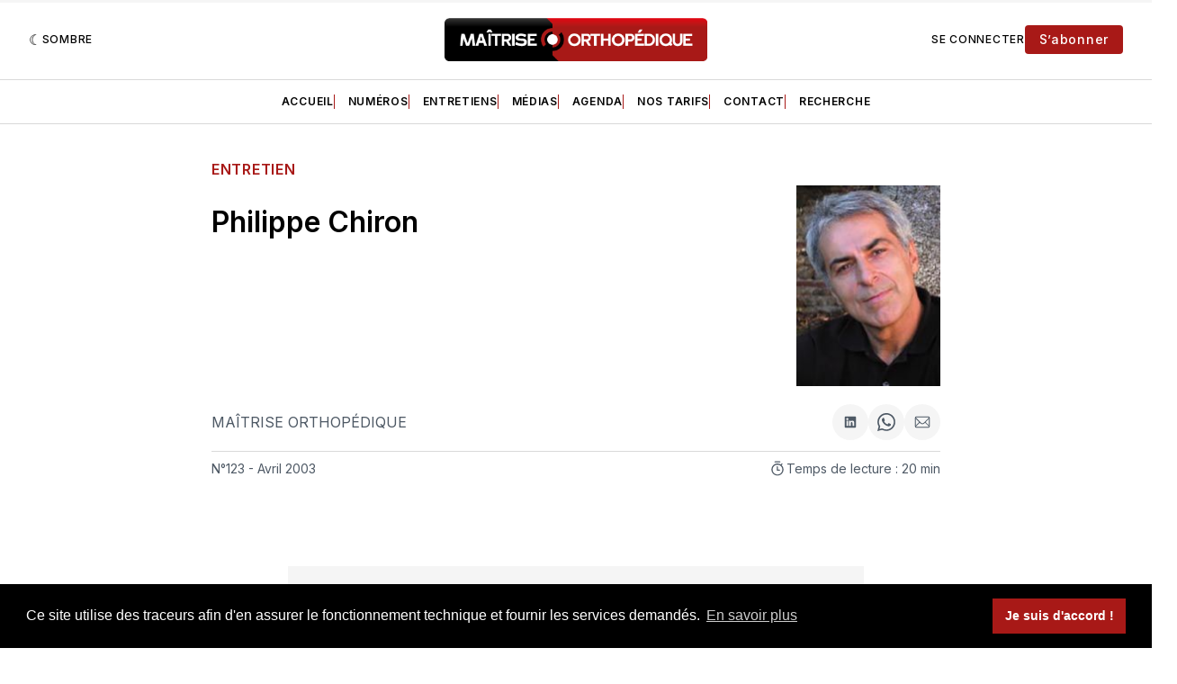

--- FILE ---
content_type: text/html; charset=utf-8
request_url: https://www.maitrise-orthopedique.com/5a-qchq-66g7/
body_size: 25570
content:
<!doctype html>
<html lang='fr' class=' is-darkModeAdminSetting-enabled '>
  <link rel="stylesheet" href="https://cdnjs.cloudflare.com/ajax/libs/tocbot/4.18.2/tocbot.css">

  <head>
  <meta charset='utf-8'>
  <title>Philippe Chiron</title>
  <meta name='viewport' content='width=device-width, initial-scale=1.0'>

  <link rel='preconnect' href='https://fonts.gstatic.com'>
<link rel='preconnect' href='https://fonts.gstatic.com' crossorigin>

<link rel='preload' as='style' href='https://fonts.googleapis.com/css2?family=Inter:wght@400;500;600;700&display=swap'>
<link rel='stylesheet' href='https://fonts.googleapis.com/css2?family=Inter:wght@400;500;600;700&display=swap' media='print' onload="this.media='all'">

<link rel='preload' as='style' href='https://fonts.googleapis.com/css2?family=Source+Serif+Pro:ital,wght@0,400;0,600;0,700;1,400;1,600;1,700&display=swap'>
<link rel='stylesheet' href='https://fonts.googleapis.com/css2?family=Source+Serif+Pro:ital,wght@0,400;0,600;0,700;1,400;1,600;1,700&display=swap' media='print' onload="this.media='all'">
    <style>
@charset "UTF-8";:root{--color-headerCard-light:#FFF;--color-headerCard-dark:#000;--color-text-headerCardStyleLight:var(--color-headerCard-dark);--color-background-headerCardStyleLight:var(--color-headerCard-light);--color-text-button-headerCardStyleLight:var(--color-headerCard-light);--color-background-button-headerCardStyleLight:var(--color-headerCard-dark);--color-text-button-hover-headerCardStyleLight:var(--color-headerCard-light);--color-background-button-hover-headerCardStyleLight:var(--color-headerCard-dark);--color-text-headerCardStyleDark:var(--color-headerCard-light);--color-background-headerCardStyleDark:var(--color-headerCard-dark);--color-text-button-headerCardStyleDark:var(--color-headerCard-dark);--color-background-button-headerCardStyleDark:var(--color-headerCard-light);--color-text-button-hover-headerCardStyleDark:var(--color-headerCard-dark);--color-background-button-hover-headerCardStyleDark:var(--color-headerCard-light);--color-text-headerCardStyleAccent:var(--color-background-primary);--color-background-headerCardStyleAccent:var(--color-accent);--color-text-button-headerCardStyleAccent:var(--color-text-primary);--color-background-button-headerCardStyleAccent:var(--color-background-primary);--color-text-button-hover-headerCardStyleAccent:var(--color-text-primary);--color-background-button-hover-headerCardStyleAccent:var(--color-background-primary);--color-text-headerCardStyleImage:var(--color-headerCard-light);--color-background-headerCardStyleImage:var(--color-headerCard-dark);--color-text-button-headerCardStyleImage:var(--color-headerCard-light);--color-background-button-headerCardStyleImage:var(--color-headerCard-dark);--color-text-button-hover-headerCardStyleImage:var(--color-headerCard-dark);--color-background-button-hover-headerCardStyleImage:var(--color-headerCard-light)}:root{--color-text-button:var(--color-background-primary);--color-background-button:var(--color-accent);--color-text-button-hover:var(--color-background-primary);--color-background-button-hover:var(--color-text-primary)}:root{--content-width:850px;--content-flow:var(--space-32)}:root{--html-symbol-dark:"☾";--html-symbol-light:"☼";--html-symbol-em-dash:"—";--html-symbol-checkmark:"✓";--html-symbol-multiplication:"✕";--html-symbol-circle:"●";--html-symbol-square:"◼";--html-symbol-play:"▶ "}:root{--motion-duration-slow:.5s;--motion-duration-fast:.25s}:root{--ratio-1:1;--ratio-3x2:3/2;--ratio-16x9:16/9}:root{--focus-outline-size:var(--space-2);--focus-outline-style:solid;--focus-outline-color:currentColor;--focus-outline-offset:var(--space-2)}:root{--border-radius:var(--space-4);--border-radius-circle:50%}:root{--border-width:.5px;--border-style:solid;--border-vertical-offset:calc(calc(var(--grid-gap) / 2) * -1)}:root{--grid-width:1400px;--grid-gap:var(--space-32);--grid-margin:var(--space-20);--grid-margin-large:var(--space-32)}:root{--space-2:2px;--space-4:4px;--space-8:8px;--space-12:12px;--space-16:16px;--space-20:20px;--space-24:24px;--space-32:32px;--space-40:40px;--space-48:48px;--space-56:56px;--space-64:64px;--space-80:80px;--space-96:96px;--space-128:128px;--space-160:160px;--space-168:168px}:root{--font-size-scale-0:12px;--line-height-scale-0:16px;--font-size-scale-1:14px;--line-height-scale-1:16px;--font-size-scale-2:16px;--line-height-scale-2:20px;--font-size-scale-3:18px;--line-height-scale-3:20px;--font-size-scale-4:20px;--line-height-scale-4:24px;--font-size-scale-5:24px;--line-height-scale-5:28px;--font-size-scale-6:28px;--line-height-scale-6:32px;--font-size-scale-7:32px;--line-height-scale-7:32px;--font-size-scale-8:40px;--line-height-scale-8:40px;--font-size-scale-9:48px;--line-height-scale-9:48px;--font-size-scale-10:72px;--line-height-scale-10:72px;--font-size-scale-body-copy:20px;--line-height-scale-body-copy:32px;--line-height-scale-tight:1;--font-weight-light:300;--font-weight-normal:400;--font-weight-medium:500;--font-weight-semibold:600;--font-weight-bold:700;--font-letter-spacing-brevier:.7px;--font-letter-spacing-long-primer:.25px;--font-letter-spacing-tiny:.6px;--font-letter-spacing-small:1.2px;--font-letter-spacing-base:1.6px;--font-letter-spacing-large:2.8px;--font-letter-spacing-negative:-.5px;--font-family-serif:"Source Serif Pro",Georgia,serif;--font-family-sansSerif:"Inter",-apple-system,BlinkMacSystemFont,"Segoe UI",Helvetica,Arial,sans-serif}:root{--color-mode:"light";--color-accent:var(--ghost-accent-color);--color-text-primary:#000000;--color-text-secondary:#4E5965;--color-border-primary:#000000;--color-border-secondary:#D9D9D9;--color-background-primary:#FFFFFF;--color-background-secondary:#f5f5f5}@media (prefers-color-scheme:dark){:root.is-darkModeAdminSetting-enabled{--color-mode:"dark"}:root:not([data-user-color-scheme]).is-darkModeAdminSetting-enabled{--color-mode:"dark";--color-accent:var(--dark-mode-accent-color);--color-text-primary:#FFFFFF;--color-text-secondary:#B3B3B3;--color-border-primary:#525252;--color-border-secondary:#303030;--color-background-primary:#181818;--color-background-secondary:#212121}}[data-user-color-scheme=dark]{--color-mode:"dark";--color-accent:var(--dark-mode-accent-color);--color-text-primary:#FFFFFF;--color-text-secondary:#B3B3B3;--color-border-primary:#525252;--color-border-secondary:#303030;--color-background-primary:#181818;--color-background-secondary:#212121}/*! modern-normalize v1.1.0 | MIT License | https://github.com/sindresorhus/modern-normalize */*,::after,::before{box-sizing:border-box}html{-moz-tab-size:4;-o-tab-size:4;tab-size:4}html{line-height:1.15;-webkit-text-size-adjust:100%}body{margin:0}body{font-family:system-ui,-apple-system,"Segoe UI",Roboto,Helvetica,Arial,sans-serif,"Apple Color Emoji","Segoe UI Emoji"}hr{height:0;color:inherit}abbr[title]{-webkit-text-decoration:underline dotted;text-decoration:underline dotted}b,strong{font-weight:bolder}code,kbd,pre,samp{font-family:ui-monospace,SFMono-Regular,Consolas,"Liberation Mono",Menlo,monospace;font-size:1em}small{font-size:80%}sub,sup{font-size:75%;line-height:0;position:relative;vertical-align:baseline}sub{bottom:-.25em}sup{top:-.5em}table{text-indent:0;border-color:inherit}button,input,optgroup,select,textarea{font-family:inherit;font-size:100%;line-height:1.15;margin:0}button,select{text-transform:none}[type=button],[type=reset],[type=submit],button{-webkit-appearance:button}::-moz-focus-inner{border-style:none;padding:0}:-moz-focusring{outline:1px dotted ButtonText}:-moz-ui-invalid{box-shadow:none}legend{padding:0}progress{vertical-align:baseline}::-webkit-inner-spin-button,::-webkit-outer-spin-button{height:auto}[type=search]{-webkit-appearance:textfield;outline-offset:-2px}::-webkit-search-decoration{-webkit-appearance:none}::-webkit-file-upload-button{-webkit-appearance:button;font:inherit}summary{display:list-item}code[class*=language-],pre[class*=language-]{color:#000;background:0 0;text-shadow:0 1px #fff;font-family:Consolas,Monaco,"Andale Mono","Ubuntu Mono",monospace;font-size:1em;text-align:left;white-space:pre;word-spacing:normal;word-break:normal;word-wrap:normal;line-height:1.5;-moz-tab-size:4;-o-tab-size:4;tab-size:4;-webkit-hyphens:none;hyphens:none}code[class*=language-] ::-moz-selection,code[class*=language-]::-moz-selection,pre[class*=language-] ::-moz-selection,pre[class*=language-]::-moz-selection{text-shadow:none;background:#b3d4fc}code[class*=language-] ::-moz-selection,code[class*=language-]::-moz-selection,pre[class*=language-] ::-moz-selection,pre[class*=language-]::-moz-selection{text-shadow:none;background:#b3d4fc}code[class*=language-] ::selection,code[class*=language-]::selection,pre[class*=language-] ::selection,pre[class*=language-]::selection{text-shadow:none;background:#b3d4fc}@media print{code[class*=language-],pre[class*=language-]{text-shadow:none}}pre[class*=language-]{padding:1em;margin:.5em 0;overflow:auto}:not(pre)>code[class*=language-],pre[class*=language-]{background:#f5f2f0}:not(pre)>code[class*=language-]{padding:.1em;border-radius:.3em;white-space:normal}.token.cdata,.token.comment,.token.doctype,.token.prolog{color:#708090}.token.punctuation{color:#999}.token.namespace{opacity:.7}.token.boolean,.token.constant,.token.deleted,.token.number,.token.property,.token.symbol,.token.tag{color:#905}.token.attr-name,.token.builtin,.token.char,.token.inserted,.token.selector,.token.string{color:#690}.language-css .token.string,.style .token.string,.token.entity,.token.operator,.token.url{color:#9a6e3a;background:hsla(0,0%,100%,.5)}.token.atrule,.token.attr-value,.token.keyword{color:#07a}.token.class-name,.token.function{color:#dd4a68}.token.important,.token.regex,.token.variable{color:#e90}.token.bold,.token.important{font-weight:700}.token.italic{font-style:italic}.token.entity{cursor:help}body .fslightbox-image-wrap{display:block}body .fslightbox-container{font-family:var(--font-family-sansSerif);background:var(--color-background-primary)}body .fslightbox-nav{height:var(--space-48)}body .fslightbox-toolbar{right:var(--space-12)}body [data-fslightbox] img{cursor:zoom-in}body .fslightbox-invalid-file-wrapper{color:var(--color-text-secondary)}body .fslightbox-slide-number-container{font-size:var(--font-size-scale-2);line-height:var(--line-height-scale-2);left:var(--space-12);color:var(--color-text-secondary)}body .fslightbox-slash{background:var(--color-text-secondary)}body .fslightbox-toolbar>.fslightbox-toolbar-button:first-child{display:none}body .fslightbox-svg-path{fill:var(--color-text-secondary)}body .fslightbox-toolbar{background:var(--color-background-primary)}body .fslightbox-toolbar:hover .fslightbox-svg-path{fill:var(--color-text-secondary)}body .fslightbox-slide-btn{background:var(--color-background-primary)}body .fslightbox-slide-btn-container{padding-left:var(--space-16)}body .fslightbox-slide-btn-container:hover .fslightbox-svg-path{fill:var(--color-text-secondary)}body .fslightbox-slide-btn-container-next{padding-right:var(--space-16)}@-webkit-keyframes spin{100%{transform:rotate(360deg)}}@keyframes spin{100%{transform:rotate(360deg)}}.icon{position:relative;display:inline-block;width:25px;height:25px;overflow:hidden;fill:currentColor}.icon__cnt{width:100%;height:100%;background:inherit;fill:inherit;pointer-events:none;transform:translateX(0);-ms-transform:translate(.5px,-.3px)}.icon--m{width:50px;height:50px}.icon--l{width:100px;height:100px}.icon--xl{width:150px;height:150px}.icon--xxl{width:200px;height:200px}.icon__spinner{position:absolute;top:0;left:0;width:100%;height:100%}.icon--ei-spinner .icon__spinner,.icon--ei-spinner-2 .icon__spinner{-webkit-animation:spin 1s steps(12) infinite;animation:spin 1s steps(12) infinite}.icon--ei-spinner-3 .icon__spinner{-webkit-animation:spin 1.5s linear infinite;animation:spin 1.5s linear infinite}.icon--ei-sc-facebook{fill:#3b5998}.icon--ei-sc-github{fill:#333}.icon--ei-sc-google-plus{fill:#dd4b39}.icon--ei-sc-instagram{fill:#3f729b}.icon--ei-sc-linkedin{fill:#0976b4}.icon--ei-sc-odnoklassniki{fill:#ed812b}.icon--ei-sc-skype{fill:#00aff0}.icon--ei-sc-soundcloud{fill:#f80}.icon--ei-sc-tumblr{fill:#35465c}.icon--ei-sc-twitter{fill:#55acee}.icon--ei-sc-vimeo{fill:#1ab7ea}.icon--ei-sc-vk{fill:#45668e}.icon--ei-sc-youtube{fill:#e52d27}.icon--ei-sc-pinterest{fill:#bd081c}.icon--ei-sc-telegram{fill:#08c}.icon{width:var(--space-24);height:var(--space-24)}.icon--m{width:var(--space-48);height:var(--space-48)}:where(body,h1,h2,h3,h4,h5,h6,blockquote,p,pre,dl,dd,ol,ul,figure,hr,fieldset,legend){margin:0;padding:0}li>ol,li>ul{margin-bottom:0}table{border-collapse:collapse;border-spacing:0}:is(a,button,input,textarea,summary):focus-visible{outline:var(--focus-outline-size) var(--focus-outline-style) var(--focus-outline-color);outline-offset:var(--focus-outline-offset)}@media (prefers-reduced-motion:reduce){*{-webkit-animation:none;animation:none;transition:none}}.o-grid{width:100%;margin:auto;display:grid;max-width:var(--grid-width);padding:0 var(--grid-margin)}@media (min-width:64em){.o-grid{padding:0 var(--grid-margin-large)}}.o-grid[class*=-columns]{grid-gap:var(--grid-gap)}@media (min-width:40em){.o-grid--2-columns{grid-template-columns:repeat(2,minmax(0,1fr))}}@media (min-width:40em){.o-grid--3-columns{grid-template-columns:repeat(2,minmax(0,1fr))}}@media (min-width:64em){.o-grid--3-columns{grid-template-columns:repeat(3,minmax(0,1fr))}}@media (min-width:40em){.o-grid--4-columns{grid-template-columns:repeat(2,minmax(0,1fr))}}@media (min-width:64em){.o-grid--4-columns{grid-template-columns:repeat(4,minmax(0,1fr))}}@media (min-width:40em){.o-grid--2-1-columns{grid-template-columns:repeat(2,minmax(0,1fr))}}@media (min-width:64em){.o-grid--2-1-columns{grid-template-columns:2fr 1fr}}.u-font-size-scale-0{font-size:var(--font-size-scale-0);line-height:var(--line-height-scale-0)}.u-font-size-scale-1{font-size:var(--font-size-scale-1);line-height:var(--line-height-scale-1)}.u-font-size-scale-2{font-size:var(--font-size-scale-2);line-height:var(--line-height-scale-2)}.u-font-size-scale-3{font-size:var(--font-size-scale-3);line-height:var(--line-height-scale-3)}.u-font-size-scale-4{font-size:var(--font-size-scale-4);line-height:var(--line-height-scale-4)}.u-font-size-scale-5{font-size:var(--font-size-scale-5);line-height:var(--line-height-scale-5)}.u-font-size-scale-6{font-size:var(--font-size-scale-6);line-height:var(--line-height-scale-6)}.u-font-size-scale-7{font-size:var(--font-size-scale-7);line-height:var(--line-height-scale-7)}.u-font-size-scale-8{font-size:var(--font-size-scale-8);line-height:var(--line-height-scale-8)}.u-font-size-scale-9{font-size:var(--font-size-scale-9);line-height:var(--line-height-scale-9)}.u-font-size-scale-10{font-size:var(--font-size-scale-10);line-height:var(--line-height-scale-10)}.u-font-family-serif{font-family:var(--font-family-serif)!important}.u-font-family-sansSerif{font-family:var(--font-family-sansSerif)!important}.u-font-weight-normal{font-weight:var(--font-weight-normal)}.u-font-weight-medium{font-weight:var(--font-weight-medium)}.u-font-weight-semibold{font-weight:var(--font-weight-semibold)}.u-font-weight-bold{font-weight:var(--font-weight-bold)}.kg-header-card-header,.u-font-headline{font-size:var(--font-size-scale-6);line-height:var(--line-height-scale-6);font-weight:var(--font-weight-medium)}@media (min-width:64em){.kg-header-card-header,.u-font-headline{font-size:var(--font-size-scale-8);line-height:var(--line-height-scale-8);letter-spacing:var(--font-letter-spacing-negative)}}.kg-header-card-subheader,.u-font-standfirst{font-size:var(--font-size-scale-5);line-height:var(--line-height-scale-5);font-weight:var(--font-weight-normal)}@media (min-width:64em){.kg-header-card-subheader,.u-font-standfirst{font-size:var(--font-size-scale-5);line-height:var(--line-height-scale-6)}}.u-font-uppercase{text-transform:uppercase}.u-link{text-decoration:underline}.u-link:hover{text-decoration:none}.u-link:focus-visible{text-decoration:none}.lien-externe{width:1rem;height:1rem;margin-left:2px;top:4px;position:relative;display:inline-block}.lien-mail{margin-left:-2px;top:6px;margin-right:2px;position:relative;display:inline-block}.u-align-auto{margin:auto}.u-align-center{text-align:center}.u-color-text-brand{color:var(--color-accent)}.u-color-text-secondary{color:var(--color-text-secondary)}.u-color-background-secondary{background-color:var(--color-background-secondary)}.u-drop-cap-large:first-letter,.u-drop-cap-small:first-letter{float:left;margin-top:var(--space-8);margin-right:var(--space-8);color:var(--color-accent);font-weight:var(--font-weight-semibold)}.u-drop-cap-small::first-letter{font-size:70px;line-height:52px}.u-drop-cap-large::first-letter{font-size:118px;line-height:86px}.js-on .lazyload,.js-on .lazyloading{opacity:0}.js-on .lazyloaded{opacity:1;transition:opacity var(--motion-duration-slow) ease}.u-hidden{display:none}.u-block{display:block}.u-screenreader{position:absolute;width:1px;height:1px;padding:0;margin:-1px;overflow:hidden;clip:rect(0 0 0 0);border:0}@media (max-width:63.99em){.u-visible-on-desktop{display:none!important}}.u-mt-8{margin-top:var(--space-8)}.u-mr-8{margin-right:var(--space-8)}.u-mt-16{margin-top:var(--space-16)}.u-mb-16{margin-bottom:var(--space-16)}.u-p-32{padding:var(--space-32)}.u-plain-list{margin:0;padding:0;list-style:none}.u-flex{display:flex}body,html{height:100%}body{font-family:var(--font-family-sansSerif);font-size:var(--font-size-scale-2);line-height:var(--line-height-scale-2);font-weight:var(--font-weight-normal);direction:ltr;color:var(--color-text-primary);background-color:var(--color-background-primary);-webkit-font-smoothing:antialiased;-moz-osx-font-smoothing:grayscale}a{color:inherit;text-decoration:none}:where(dd,ol,ul){margin-left:var(--space-16)}img{height:auto;display:block;max-width:100%;font-style:italic}hr{border:0;height:auto;border-top:var(--border-width) var(--border-style) var(--color-border-secondary)}:where(h1,h2,h3,strong){font-weight:var(--font-weight-semibold)}:where(h1){font-size:var(--font-size-scale-6);line-height:var(--line-height-scale-6)}@media (min-width:64em){:where(h1){font-size:var(--font-size-scale-7);line-height:var(--line-height-scale-7)}}:where(h1)+h2,:where(h1)+h3{margin-top:var(--space-16)}:where(h2){font-size:var(--font-size-scale-5);line-height:var(--line-height-scale-5)}@media (min-width:64em){:where(h2){font-size:var(--font-size-scale-6);line-height:var(--line-height-scale-6)}}:where(h2)+h3{margin-top:var(--space-16)}:where(h3){font-size:var(--font-size-scale-4);line-height:var(--line-height-scale-4)}@media (min-width:64em){:where(h3){font-size:var(--font-size-scale-5);line-height:var(--line-height-scale-5)}}blockquote{font-style:italic}blockquote:not(.kg-blockquote-alt){padding-left:var(--space-20);border-left:var(--space-2) solid var(--color-accent)}li code,p code{padding:var(--space-4) var(--space-8);border-radius:var(--border-radius);border:var(--border-width) var(--border-style) var(--color-border-secondary);background-color:var(--color-background-secondary)}code,code[class*=language-]{font-size:var(--font-size-scale-1);line-height:var(--line-height-scale-1);text-shadow:none;color:var(--color-text-primary)}.kg-code-card,pre,pre[class*=language-]{width:100%;overflow-x:auto;border-radius:var(--border-radius)}pre,pre[class*=language-]{margin-bottom:0;margin-top:var(--content-flow);padding:var(--space-32);background-color:var(--color-background-secondary)}.kg-code-card pre{margin-top:0}.token.operator{background-color:transparent}input[type=color],input[type=date],input[type=datetime-local],input[type=datetime],input[type=email],input[type=month],input[type=number],input[type=password],input[type=search],input[type=tel],input[type=text],input[type=time],input[type=url],input[type=week],select,textarea{font-family:var(--font-family-sansSerif);font-size:var(--font-size-scale-2);line-height:var(--line-height-scale-2);font-weight:var(--font-weight-medium);width:100%;display:block;color:var(--color-text-primary);padding:var(--space-12) var(--space-20);background:0 0;border:var(--border-width) var(--border-style) var(--color-border-secondary)}input[type=color]::-moz-placeholder,input[type=date]::-moz-placeholder,input[type=datetime-local]::-moz-placeholder,input[type=datetime]::-moz-placeholder,input[type=email]::-moz-placeholder,input[type=month]::-moz-placeholder,input[type=number]::-moz-placeholder,input[type=password]::-moz-placeholder,input[type=search]::-moz-placeholder,input[type=tel]::-moz-placeholder,input[type=text]::-moz-placeholder,input[type=time]::-moz-placeholder,input[type=url]::-moz-placeholder,input[type=week]::-moz-placeholder,select::-moz-placeholder,textarea::-moz-placeholder{opacity:1;color:var(--color-text-secondary)}input[type=color]::placeholder,input[type=date]::placeholder,input[type=datetime-local]::placeholder,input[type=datetime]::placeholder,input[type=email]::placeholder,input[type=month]::placeholder,input[type=number]::placeholder,input[type=password]::placeholder,input[type=search]::placeholder,input[type=tel]::placeholder,input[type=text]::placeholder,input[type=time]::placeholder,input[type=url]::placeholder,input[type=week]::placeholder,select::placeholder,textarea::placeholder{opacity:1;color:var(--color-text-secondary)}table{font-size:var(--font-size-scale-2);line-height:var(--line-height-scale-2);width:100%;max-width:100%;background-color:var(--color-background-secondary)}table caption{padding:var(--space-16);border-style:var(--border-style);border-width:var(--border-width) var(--border-width) 0 var(--border-width);border-color:var(--color-border-secondary);background-color:var(--color-background-secondary)}table td,table th{text-align:left;padding:var(--space-16);white-space:nowrap;border:var(--border-width) var(--border-style) var(--color-border-secondary)}table tbody+tbody{border-top:var(--border-width) var(--border-style) var(--color-border-secondary)}.responsive-table{display:block;width:100%;overflow-x:auto;word-break:initial}fieldset{border:none}:lang(ar) *{letter-spacing:initial}.c-skip{position:absolute;top:calc(var(--space-96) * -1);left:var(--space-32);padding:var(--space-4) var(--space-16);background-color:var(--color-background-primary)}.c-skip:focus{z-index:10;top:var(--space-32)}.c-header{margin-bottom:var(--space-32);border-bottom:var(--border-width) var(--border-style) var(--color-border-secondary)}[data-user-color-scheme=dark] .c-header{border-bottom:var(--border-width) var(--border-style) var(--color-border-secondary)}@media (prefers-color-scheme:dark){:root:not([data-user-color-scheme]).is-darkModeAdminSetting-enabled .c-header{border-bottom:var(--border-width) var(--border-style) var(--color-border-secondary)}}.c-header__top{padding:var(--space-20) 0;border-bottom:var(--border-width) var(--border-style) var(--color-border-secondary)}.c-header__top-block{display:flex;align-items:center;gap:var(--space-8)}@media (min-width:64em){.c-header__top-block{gap:var(--space-16)}}.c-header__top-inner{display:grid;gap:var(--space-16);align-items:center;grid-template-columns:auto 2fr auto}@media (min-width:40em){.c-header__top-inner{grid-template-columns:1fr 2fr 1fr}}@media (max-width:39.99em){.c-header__top-left{order:2;margin-left:auto}.c-header__top-center{order:1}.c-header__top-right{order:3}}.c-header__top-right{justify-self:end}.c-header__banniere{margin-bottom:var(--space-32)}.c-header__button{font-size:var(--font-size-scale-0);line-height:var(--line-height-scale-0);font-weight:var(--font-weight-medium);text-transform:uppercase;letter-spacing:var(--font-letter-spacing-brevier);padding:0;border:none;cursor:pointer;background:0 0;color:var(--color-text-primary);display:flex;align-items:center;gap:var(--space-4)}.c-header__button:hover{text-decoration:underline}.c-header__button svg{width:var(--space-16);height:var(--space-16);fill:var(--color-text-primary)}.c-footer{position:-webkit-sticky;position:sticky;top:100vh;padding:var(--space-64) 0;margin-top:var(--space-64);background-color:var(--color-background-secondary)}.c-footer__content{display:flex;flex-direction:column;align-items:center}.c-footer__content>*+*{margin-top:var(--space-32)}.c-footer-nav{display:flex;flex-wrap:wrap;justify-content:center}.c-footer-nav .c-nav__item{font-size:var(--font-size-scale-1);line-height:var(--line-height-scale-4);font-weight:var(--font-weight-normal);text-transform:initial;color:var(--color-text-secondary)}.c-footer-nav .c-nav__item:not(:first-child)::before{display:none}.c-footer-nav li:not(:last-child){margin:0}.c-footer-nav a{text-decoration:underline}.c-footer-nav a:hover{text-decoration:none}.c-footer-nav a:focus-visible{text-decoration:none}.c-footer-copy{font-size:var(--font-size-scale-1);line-height:var(--line-height-scale-2);text-align:center;color:var(--color-text-secondary)}.c-footer-copy a{text-decoration:underline}.c-footer-copy a:hover{text-decoration:none}.c-footer-copy a:focus-visible{text-decoration:none}.c-footer-avertissement{font-size:var(--font-size-scale-1);line-height:var(--line-height-scale-2);text-align:center;color:var(--color-text-secondary)}@media (min-width:40em){.c-logo{margin:auto}}.c-logo__link{font-size:var(--font-size-scale-6);line-height:var(--line-height-scale-6);font-weight:var(--font-weight-medium)}@media (min-width:40em){.c-logo__link{font-size:var(--font-size-scale-8);line-height:var(--line-height-scale-8)}}.c-logo__img{max-height:var(--space-32)}@media (min-width:40em){.c-logo__img{max-height:var(--space-48)}}.c-logo__dark{display:none}@media (prefers-color-scheme:dark){:root:not([data-user-color-scheme]).is-darkModeAdminSetting-enabled .c-logo__dark{display:block}:root:not([data-user-color-scheme]).is-darkModeAdminSetting-enabled .c-logo__light{display:none}}[data-user-color-scheme=dark] .c-logo__dark{display:block}[data-user-color-scheme=dark] .c-logo__light{display:none}.c-nav-wrap{min-width:0}.c-nav{display:flex;gap:var(--space-16);padding:var(--space-16) 0;overflow-x:scroll;-ms-overflow-style:none;scrollbar-width:none}.c-nav::-webkit-scrollbar{display:none}@media (min-width:64em){.c-nav--main{justify-content:center}}.c-nav__item{font-size:var(--font-size-scale-0);line-height:var(--line-height-scale-0);font-weight:var(--font-weight-semibold);text-transform:uppercase;letter-spacing:var(--font-letter-spacing-brevier);white-space:nowrap}.c-nav__item:not(:first-child){padding-left:var(--space-16);position:relative}.c-nav__item:not(:first-child):before{border-left:var(--border-width) var(--border-style) var(--color-accent);content:"";height:var(--space-16);left:0;width:1px;overflow:hidden;position:absolute}.c-nav__link{display:block}.c-nav__link--current{text-decoration:underline}.c-nav__link--current:hover{text-decoration:none}.c-nav__link--current:focus-visible{text-decoration:none}.home-template .c-nav__link--current{text-decoration:none}.c-nav__link:hover{text-decoration:underline}.c-author__media{width:var(--space-96);height:var(--space-96);border-radius:var(--border-radius-circle);background-color:var(--color-background-secondary)}.c-author__image{-o-object-fit:cover;object-fit:cover;width:var(--space-96);height:var(--space-96);min-width:var(--space-96);border-radius:var(--border-radius-circle)}.c-btn,.c-content .kg-product-card .kg-product-card-button,.kg-btn,.kg-btn-accent,.kg-header-card-button{--focus-outline-offset:calc(var(--space-4) * -1);font-family:var(--font-family-sansSerif);font-size:var(--font-size-scale-2);line-height:var(--line-height-scale-2);font-weight:var(--font-weight-medium);height:auto;width:-webkit-fit-content;width:-moz-fit-content;width:fit-content;min-width:-webkit-fit-content;min-width:-moz-fit-content;min-width:fit-content;text-align:center;border:none;cursor:pointer;overflow:hidden;padding:var(--space-16) var(--space-24);border-radius:var(--space-4);color:#fff;background-color:var(--color-background-button)}.c-btn:is(:hover,:active,:focus),.c-content .kg-product-card .kg-product-card-button:is(:hover,:active,:focus),.kg-btn-accent:is(:hover,:active,:focus),.kg-btn:is(:hover,:active,:focus),.kg-header-card-button:is(:hover,:active,:focus){color:var(--color-text-button-hover);background-color:var(--color-background-button-hover)}.c-btn--disabled{opacity:.5;cursor:not-allowed}.c-btn--full{width:100%}.c-btn--small{font-size:var(--font-size-scale-1);line-height:var(--line-height-scale-1);font-weight:var(--font-weight-medium);letter-spacing:var(--font-letter-spacing-brevier);padding:var(--space-8) var(--space-16);color:#fff}.c-btn--uppercase{font-size:var(--font-size-scale-0);line-height:var(--line-height-scale-0);text-transform:uppercase;letter-spacing:var(--font-letter-spacing-brevier)}.c-btn--fit-content{width:-webkit-fit-content;width:-moz-fit-content;width:fit-content}.c-btn--loading,.c-btn.loading,.c-content .kg-product-card .c-subscribe-form .kg-product-card-button,.c-content .kg-product-card .loading.kg-product-card-button,.c-subscribe-form .c-btn,.c-subscribe-form .c-content .kg-product-card .kg-product-card-button,.c-subscribe-form .kg-btn,.c-subscribe-form .kg-btn-accent,.c-subscribe-form .kg-header-card-button,.loading.kg-btn,.loading.kg-btn-accent,.loading.kg-header-card-button{display:flex;align-items:center;justify-content:center}@keyframes spin{0%{transform:rotate(0)}100%{transform:rotate(360deg)}}.c-btn--loading:after,.c-btn.loading:after,.c-content .kg-product-card .c-subscribe-form .kg-product-card-button:after,.c-content .kg-product-card .loading.kg-product-card-button:after,.c-subscribe-form .c-btn:after,.c-subscribe-form .c-content .kg-product-card .kg-product-card-button:after,.c-subscribe-form .kg-btn-accent:after,.c-subscribe-form .kg-btn:after,.c-subscribe-form .kg-header-card-button:after,.loading.kg-btn-accent:after,.loading.kg-btn:after,.loading.kg-header-card-button:after{margin-left:var(--space-12);content:"";display:block;height:var(--space-16);width:var(--space-16);border-width:1px;border-style:var(--border-style);border-top-color:transparent;border-right-color:transparent;border-bottom-color:var(--color-text-button);border-left-color:var(--color-text-button);border-radius:var(--border-radius-circle);-webkit-animation:spin var(--motion-duration-slow) infinite linear;animation:spin var(--motion-duration-slow) infinite linear}.c-btn--loading:is(:hover,:active,:focus):after,.c-btn.loading:is(:hover,:active,:focus):after,.c-content .kg-product-card .c-subscribe-form .kg-product-card-button:is(:hover,:active,:focus):after,.c-content .kg-product-card .loading.kg-product-card-button:is(:hover,:active,:focus):after,.c-subscribe-form .c-btn:is(:hover,:active,:focus):after,.c-subscribe-form .c-content .kg-product-card .kg-product-card-button:is(:hover,:active,:focus):after,.c-subscribe-form .kg-btn-accent:is(:hover,:active,:focus):after,.c-subscribe-form .kg-btn:is(:hover,:active,:focus):after,.c-subscribe-form .kg-header-card-button:is(:hover,:active,:focus):after,.loading.kg-btn-accent:is(:hover,:active,:focus):after,.loading.kg-btn:is(:hover,:active,:focus):after,.loading.kg-header-card-button:is(:hover,:active,:focus):after{border-bottom-color:var(--color-background-primary);border-left-color:var(--color-background-primary)}.c-post{margin:0 auto;padding:0 var(--grid-margin);max-width:var(--content-width)}.c-post>*+*{margin-top:var(--content-flow)}.c-content{display:flex;align-items:center;flex-direction:column}.c-content:empty{display:none}.c-content--has-shadow{-webkit-mask-image:linear-gradient(to bottom,var(--color-text-primary) 30%,transparent 100%);mask-image:linear-gradient(to bottom,var(--color-text-primary) 30%,transparent 100%)}.c-content>*{min-width:100%}.c-content>*+*{margin-top:var(--content-flow)}.c-content :where(p,ol,ul,blockquote){font-family:var(--font-family-sansSerif);font-size:var(--font-size-scale-body-copy);line-height:var(--line-height-scale-body-copy)}.c-content :where(h3){font-family:var(--font-family-sansSerif);font-size:var(--font-size-scale-6);line-height:var(--line-height-scale-5);font-weight:var(--font-weight-semibold);border-bottom:solid 2px var(--color-accent);border-left:solid 32px var(--color-accent);padding-left:10px;padding-bottom:3px;margin-top:4rem}.c-content :where(h4){font-family:var(--font-family-sansSerif);font-size:var(--font-size-scale-4);line-height:var(--line-height-scale-4);font-weight:var(--font-weight-semibold);padding-left:40px}.c-content :where(h5){font-family:var(--font-family-sansSerif);font-size:var(--font-size-scale-4);line-height:var(--line-height-scale-4);font-weight:var(--font-weight-medium);font-style:italic;padding-left:40px}.c-content a:not([class]){text-decoration:underline;color:var(--color-accent)}.c-content a:not([class]):hover{text-decoration:none}.c-content a:not([class]):focus-visible{text-decoration:none}.c-content :where(hr){margin:var(--content-flow) 0}.c-content :where(hr)+*{margin-top:0}.c-content :is(dd,ol,ul){padding-left:var(--space-16);padding-right:var(--space-16)}.c-content :is(li){padding-bottom:var(--space-16);margin-left:var(--space-40)}.c-content .gh-post-upgrade-cta{display:none;visibility:hidden}.c-content .question{font-weight:var(--font-weight-semibold);margin-top:var(--space-64);display:flex;align-items:baseline}.c-content .question:before{content:url(/assets/Puce_MO.png);position:relative;left:-12px;top:5px}.c-content .answer{font-style:normal}.c-content .biblio{background-color:var(--color-background-secondary);padding:20px}[data-user-color-scheme=light] .c-content .biblio{background-color:#faebd7}.c-content .texte-article-liste{padding-left:var(--space-64)}.c-content .bibliographie{margin-bottom:1rem;font-style:normal;font-weight:var(--font-weight-medium);text-indent:-25px;padding-left:25px;line-height:1.4rem}.c-content .bibliographie-light{font-style:italic;font-weight:100}.c-content .texte-article-ref-lien{font-weight:var(--font-weight-medium);color:var(--color-accent)}.c-content .texte-article-ref:before{content:"[";font-weight:var(--font-weight-medium);color:var(--color-accent)}.c-content .texte-article-ref:after{content:"]";font-weight:var(--font-weight-medium);color:var(--color-accent)}.c-content .texte-article-biblio-lien{font-weight:var(--font-weight-semibold);color:var(--color-accent)}.c-content .texte-article-ref{position:relative;display:inline-block}.c-content .texte-article-ref-lien .ref-info{visibility:hidden;opacity:0;transition:opacity .5s;background-color:var(--color-background-secondary);color:#fff;border-left:solid 4px var(--color-accent);text-align:center;padding:5px 10px;border-radius:3px;position:absolute;top:100%;left:50%;transform:translateX(-50%);width:100%;max-width:800px;min-width:400px;z-index:1;box-shadow:0 4px 15px 0 rgba(0,0,0,.2509803922);font-family:var(--font-family-sansSerif);font-size:var(--font-size-scale-2);line-height:var(--line-height-scale-2);font-weight:var(--font-weight-normal)}[data-user-color-scheme=light] .c-content .texte-article-ref-lien .ref-info{background-color:#faebd7;color:#000}.c-content .texte-article-ref-lien:hover .ref-info{visibility:visible;opacity:1}.c-content .presentation{display:flex;flex-flow:column;margin-top:2rem;-webkit-text-decoration-color:var(--color-accent)!important;text-decoration-color:var(--color-accent)!important}.c-content .presentation :where(a){color:var(--color-text-primary)!important;-webkit-text-decoration-color:var(--color-accent)!important;text-decoration-color:var(--color-accent)!important}.c-content .presentation :where(a) :hover{color:var(--color-text-primary)!important;-webkit-text-decoration-color:var(--color-accent)!important;text-decoration-color:var(--color-accent)!important}.c-content .presentation :where(h4){font-family:var(--font-family-sansSerif);font-size:var(--font-size-scale-4);line-height:var(--line-height-scale-4);margin-left:40px;margin-top:30px}.c-content .presentation :where(h4):before{content:var(--html-symbol-play);color:var(--color-accent);text-decoration:none!important}.c-content .presentation :where(pres){margin-top:5px;margin-left:65px;font-family:var(--font-family-sansSerif);font-size:var(--font-size-scale-3);line-height:var(--line-height-scale-3)}.sponsors{color:var(--color-text-secondary);padding-top:var(--space-24);padding-bottom:var(--space-32);text-align:center;margin-top:var(--space-64);font-size:var(--font-size-scale-3);line-height:var(--line-height-scale-2);font-weight:var(--font-weight-normal);border-top:var(--color-text-secondary) solid 1px}.sponsors-image{border:var(--color-border-secondary) solid 1px}.sponsors-webinaire{display:block;margin-left:auto;margin-right:auto;margin-top:var(--space-32);margin-bottom:var(--space-16);border:var(--color-border-secondary) solid 1px;max-height:150px}.c-section{margin-top:var(--space-64)}.c-section--editors-pick{padding-top:var(--space-64);padding-bottom:var(--space-64);background:var(--color-background-secondary)}.c-section-heading{display:flex;align-items:baseline;justify-content:space-between;padding-bottom:var(--space-8);margin-bottom:var(--space-24);border-bottom:var(--border-width) var(--border-style) var(--color-border-primary)}.c-section-heading__title{font-family:var(--font-family-sansSerif);font-size:var(--font-size-scale-7);line-height:var(--line-height-scale-7);font-weight:var(--font-weight-bold);border-left:solid 34px var(--color-accent);padding-left:10px;padding-bottom:3px}.c-section-heading__title a:hover{text-decoration:underline}.c-section-heading__title::first-letter{text-transform:capitalize}.c-section-heading__title--small{font-family:var(--font-family-sansSerif);font-size:var(--font-size-scale-3);line-height:var(--line-height-scale-4);font-weight:var(--font-weight-bold);border-left:solid 30px var(--color-accent);padding-left:10px;padding-bottom:3px}.c-section-heading__title--small a:hover{text-decoration:underline}.c-section-heading__all{font-size:var(--font-size-scale-0);line-height:var(--line-height-scale-0);font-weight:var(--font-weight-medium);text-transform:uppercase;letter-spacing:var(--font-letter-spacing-brevier)}.c-section-heading__all:hover{text-decoration:underline}.c-section-heading-author{display:flex;align-items:baseline;justify-content:space-between;padding-bottom:var(--space-8);border-bottom:var(--border-width) var(--border-style) var(--color-border-secondary);font-family:var(--font-family-sansSerif);font-size:var(--font-size-scale-7);line-height:var(--line-height-scale-7);font-weight:var(--font-weight-medium)}.c-subscribe-form .c-alert{display:none}.c-content .kg-product-card .c-subscribe-form .kg-product-card-button:after,.c-subscribe-form .c-btn:after,.c-subscribe-form .c-content .kg-product-card .kg-product-card-button:after,.c-subscribe-form .kg-btn-accent:after,.c-subscribe-form .kg-btn:after,.c-subscribe-form .kg-header-card-button:after{display:none}.c-content .kg-product-card .c-subscribe-form.loading .kg-product-card-button:after,.c-subscribe-form.loading .c-btn:after,.c-subscribe-form.loading .c-content .kg-product-card .kg-product-card-button:after,.c-subscribe-form.loading .kg-btn-accent:after,.c-subscribe-form.loading .kg-btn:after,.c-subscribe-form.loading .kg-header-card-button:after{display:block}.c-subscribe-form.error .c-alert--error,.c-subscribe-form.invalid .c-alert--invalid,.c-subscribe-form.success .c-alert--success{display:block}.c-form-group{display:flex;gap:var(--space-16)}.c-alert{font-size:var(--font-size-scale-1);line-height:var(--line-height-scale-1);font-weight:var(--font-weight-medium);margin-top:var(--space-16)}.c-alert:empty{display:none}.c-alert:before{font-weight:var(--font-weight-bold);margin-right:var(--space-8)}.c-alert--success:before{content:var(--html-symbol-checkmark)}.c-alert--error:before,.c-alert--invalid:before{content:var(--html-symbol-multiplication)}.c-teaser{display:flex}.c-teaser--large{display:grid;grid-template-columns:1fr 2fr;-moz-column-gap:var(--grid-gap);column-gap:var(--grid-gap)}.c-teaser__media{width:var(--space-80);height:var(--space-64);flex-basis:var(--space-80);margin-left:var(--space-16);position:relative;aspect-ratio:var(--ratio-3x2);background-color:var(--color-background-secondary)}.c-teaser__media:after{content:"";position:absolute;top:0;right:0;bottom:0;left:0;background-color:rgba(0,0,0,.1);opacity:0;transition:ease opacity var(--motion-duration-fast)}.c-teaser__media:hover:after{opacity:1}@media (min-width:64em){.c-teaser--large .c-teaser__media{width:auto;height:auto;flex-basis:auto;margin:0}}.c-teaser__image{position:absolute;inset:0;width:100%;height:100%;-o-object-fit:cover;object-fit:cover}.c-teaser__content{flex:1}.c-teaser__content>*+*{margin-top:var(--space-8)}.c-teaser--large .c-teaser__content{order:2}.c-teaser__headline{font-family:var(--font-family-sansSerif);font-size:var(--font-size-scale-2);line-height:var(--line-height-scale-2);font-weight:var(--font-weight-semibold)}.c-teaser__headline:hover{text-decoration:underline}@media (min-width:64em){.c-teaser--large .c-teaser__headline{font-size:var(--font-size-scale-6);line-height:var(--line-height-scale-6);font-weight:var(--font-weight-semibold)}}.c-teaser__standfirst{font-family:var(--font-family-serif);font-size:var(--font-size-scale-3);line-height:var(--line-height-scale-4)}.c-teaser__meta{margin-top:var(--space-8);display:flex;flex-direction:column;gap:var(--space-8)}.c-teaser__byline{font-size:var(--font-size-scale-0);line-height:var(--line-height-scale-0);font-weight:var(--font-weight-medium);text-transform:uppercase;letter-spacing:var(--font-letter-spacing-brevier)}.c-teaser__time{display:flex;align-items:center;gap:var(--space-8);color:var(--color-text-secondary)}.c-teaser__metaSep{display:inline-block;font-size:var(--font-size-scale-0);line-height:var(--line-height-scale-0)}.c-teaser__numero{font-size:var(--font-size-scale-0);line-height:var(--line-height-scale-0)}.c-teaser__tag{font-weight:var(--font-weight-semibold)!important;text-align:left}.c-card--center *{text-align:center;justify-content:center}.c-card__media{display:block;position:relative;padding-bottom:66%;aspect-ratio:var(--ratio-3x2);margin-bottom:var(--space-16);background-color:var(--color-background-secondary)}.c-card__media:after{content:"";position:absolute;top:0;right:0;bottom:0;left:0;background-color:rgba(0,0,0,.1);opacity:0;transition:ease opacity var(--motion-duration-fast)}.c-card__media:hover:after{opacity:1}.c-card__image{position:absolute;inset:0;width:100%;height:100%;-o-object-fit:cover;object-fit:cover}.c-card__icon{display:none}.c-card__content>*+*{margin-top:var(--space-8)}@media (min-width:64em){.c-card--center .c-card__content{padding:0 var(--space-32)}}.c-card__headline{font-family:var(--font-family-sansSerif);font-size:var(--font-size-scale-4);line-height:var(--line-height-scale-4);font-weight:var(--font-weight-semibold)}.c-card__headline:hover{text-decoration:underline}@media (min-width:64em){.c-card--large .c-card__headline{font-size:var(--font-size-scale-6);line-height:var(--line-height-scale-7)}}.c-card__standfirst{font-family:var(--font-family-SansSerif);font-size:var(--font-size-scale-2);line-height:var(--line-height-scale-3)}.c-card--large .c-card__standfirst{font-family:var(--font-family-SansSerif);font-size:var(--font-size-scale-3);line-height:var(--line-height-scale-4)}@media (min-width:64em){.c-card--large .c-card__standfirst{font-family:var(--font-family-SansSerif);font-size:var(--font-size-scale-3);line-height:var(--line-height-scale-4)}}.c-card__meta{display:flex;flex-direction:column;gap:var(--space-8)}.c-card__byline{font-size:var(--font-size-scale-0);line-height:var(--line-height-scale-0);font-weight:var(--font-weight-medium);text-transform:uppercase;letter-spacing:var(--font-letter-spacing-brevier)}.c-card__time{display:flex;align-items:center;gap:var(--space-8);color:var(--color-text-secondary)}.c-card__time ::first-letter{text-transform:capitalize}.c-card__time_annonce{display:flex;gap:var(--space-8);color:var(--color-text-secondary)}.c-card__time_annonce ::first-letter{text-transform:capitalize}.c-card__metaSep{display:inline-block;font-size:var(--font-size-scale-0);line-height:var(--line-height-scale-0)}.c-card__numero{font-size:var(--font-size-scale-0);line-height:var(--line-height-scale-0)}.c-card__image-sponsor{width:50%;margin-left:auto}.c-card__tag{font-family:var(--font-family-sansSerif);font-size:var(--font-size-scale-0);line-height:var(--line-height-scale-0);font-weight:var(--font-weight-semibold);font-weight:var(--font-weight-semibold)!important;text-align:left}.c-hero{display:grid}@media (max-width:63.99em){.c-hero>*{margin-top:var(--content-flow)}.c-hero .center{margin-top:0}.c-hero .left{order:2}.c-hero .center{order:1}.c-hero .right{order:3}}@media (min-width:64em){.c-hero{-moz-column-gap:var(--grid-gap);column-gap:var(--grid-gap);grid-template-columns:repeat(12,1fr);grid-template-rows:minmax(2rem,auto) repeat(2,1fr)}.c-hero .left{grid-column:1/span 3;grid-row-start:1;position:relative}.c-hero .left:after{content:"";position:absolute;top:0;bottom:0;left:auto;right:var(--border-vertical-offset);border-right:var(--border-width) var(--border-style) var(--color-border-secondary)}.c-hero .center{grid-column:4/span 6}.c-hero .right{grid-column:10/span 3;position:relative}.c-hero .right:after{content:"";position:absolute;top:0;bottom:0;right:auto;left:var(--border-vertical-offset);border-right:var(--border-width) var(--border-style) var(--color-border-secondary)}}.c-tag{font-size:var(--font-size-scale-0);line-height:var(--line-height-scale-0);font-weight:var(--font-weight-medium);text-transform:uppercase;letter-spacing:var(--font-letter-spacing-brevier);color:var(--color-text-secondary)}.c-tag a{color:var(--color-accent)}.c-tag a:hover{text-decoration:underline}.c-tag-card{display:block;padding:var(--space-24);border-radius:var(--border-radius);background-color:var(--color-background-secondary);border-left:var(--space-4) solid var(--color-accent-tag,var(--color-accent))}.c-tag-card__name{font-size:var(--font-size-scale-3);line-height:var(--line-height-scale-3)}.c-card-archive{position:relative;padding-top:var(--space-24);margin-top:var(--space-24)}@media (min-width:64em){.c-card-archive{padding-top:var(--space-40);margin-top:var(--space-40)}}.c-card-archive:before{content:"";display:block;width:100%;height:1px;position:absolute;top:0;background-color:var(--color-border-secondary)}.c-card-archive:first-child{margin-top:0;padding-top:0}.c-card-archive:first-child:before{background-color:transparent}.c-card-archive:last-child{margin-bottom:var(--space-32)}@media (min-width:40em){.c-card-archive{display:grid;grid-template-columns:repeat(8,1fr);grid-template-rows:1fr;grid-column-gap:var(--space-40);grid-template-areas:"meta meta content content content content content content"}.c-card-archive__meta{grid-area:meta}.c-card-archive__content{grid-area:content}}.c-card-archive--date-1+.c-card-archive--date-1,.c-card-archive--date-10+.c-card-archive--date-10,.c-card-archive--date-11+.c-card-archive--date-11,.c-card-archive--date-12+.c-card-archive--date-12,.c-card-archive--date-2+.c-card-archive--date-2,.c-card-archive--date-3+.c-card-archive--date-3,.c-card-archive--date-4+.c-card-archive--date-4,.c-card-archive--date-5+.c-card-archive--date-5,.c-card-archive--date-6+.c-card-archive--date-6,.c-card-archive--date-7+.c-card-archive--date-7,.c-card-archive--date-8+.c-card-archive--date-8,.c-card-archive--date-9+.c-card-archive--date-9,.c-card-archive--date-١+.c-card-archive--date-١,.c-card-archive--date-١٠+.c-card-archive--date-١٠,.c-card-archive--date-١١+.c-card-archive--date-١١,.c-card-archive--date-١٢+.c-card-archive--date-١٢,.c-card-archive--date-٢+.c-card-archive--date-٢,.c-card-archive--date-٣+.c-card-archive--date-٣,.c-card-archive--date-٤+.c-card-archive--date-٤,.c-card-archive--date-٥+.c-card-archive--date-٥,.c-card-archive--date-٦+.c-card-archive--date-٦,.c-card-archive--date-٧+.c-card-archive--date-٧,.c-card-archive--date-٨+.c-card-archive--date-٨,.c-card-archive--date-٩+.c-card-archive--date-٩{padding-top:0;margin-top:0}.c-card-archive--date-1+.c-card-archive--date-1:before,.c-card-archive--date-10+.c-card-archive--date-10:before,.c-card-archive--date-11+.c-card-archive--date-11:before,.c-card-archive--date-12+.c-card-archive--date-12:before,.c-card-archive--date-2+.c-card-archive--date-2:before,.c-card-archive--date-3+.c-card-archive--date-3:before,.c-card-archive--date-4+.c-card-archive--date-4:before,.c-card-archive--date-5+.c-card-archive--date-5:before,.c-card-archive--date-6+.c-card-archive--date-6:before,.c-card-archive--date-7+.c-card-archive--date-7:before,.c-card-archive--date-8+.c-card-archive--date-8:before,.c-card-archive--date-9+.c-card-archive--date-9:before,.c-card-archive--date-١+.c-card-archive--date-١:before,.c-card-archive--date-١٠+.c-card-archive--date-١٠:before,.c-card-archive--date-١١+.c-card-archive--date-١١:before,.c-card-archive--date-١٢+.c-card-archive--date-١٢:before,.c-card-archive--date-٢+.c-card-archive--date-٢:before,.c-card-archive--date-٣+.c-card-archive--date-٣:before,.c-card-archive--date-٤+.c-card-archive--date-٤:before,.c-card-archive--date-٥+.c-card-archive--date-٥:before,.c-card-archive--date-٦+.c-card-archive--date-٦:before,.c-card-archive--date-٧+.c-card-archive--date-٧:before,.c-card-archive--date-٨+.c-card-archive--date-٨:before,.c-card-archive--date-٩+.c-card-archive--date-٩:before{background-color:transparent}.c-card-archive--date-1+.c-card-archive--date-1 .c-card-archive__meta,.c-card-archive--date-10+.c-card-archive--date-10 .c-card-archive__meta,.c-card-archive--date-11+.c-card-archive--date-11 .c-card-archive__meta,.c-card-archive--date-12+.c-card-archive--date-12 .c-card-archive__meta,.c-card-archive--date-2+.c-card-archive--date-2 .c-card-archive__meta,.c-card-archive--date-3+.c-card-archive--date-3 .c-card-archive__meta,.c-card-archive--date-4+.c-card-archive--date-4 .c-card-archive__meta,.c-card-archive--date-5+.c-card-archive--date-5 .c-card-archive__meta,.c-card-archive--date-6+.c-card-archive--date-6 .c-card-archive__meta,.c-card-archive--date-7+.c-card-archive--date-7 .c-card-archive__meta,.c-card-archive--date-8+.c-card-archive--date-8 .c-card-archive__meta,.c-card-archive--date-9+.c-card-archive--date-9 .c-card-archive__meta,.c-card-archive--date-١+.c-card-archive--date-١ .c-card-archive__meta,.c-card-archive--date-١٠+.c-card-archive--date-١٠ .c-card-archive__meta,.c-card-archive--date-١١+.c-card-archive--date-١١ .c-card-archive__meta,.c-card-archive--date-١٢+.c-card-archive--date-١٢ .c-card-archive__meta,.c-card-archive--date-٢+.c-card-archive--date-٢ .c-card-archive__meta,.c-card-archive--date-٣+.c-card-archive--date-٣ .c-card-archive__meta,.c-card-archive--date-٤+.c-card-archive--date-٤ .c-card-archive__meta,.c-card-archive--date-٥+.c-card-archive--date-٥ .c-card-archive__meta,.c-card-archive--date-٦+.c-card-archive--date-٦ .c-card-archive__meta,.c-card-archive--date-٧+.c-card-archive--date-٧ .c-card-archive__meta,.c-card-archive--date-٨+.c-card-archive--date-٨ .c-card-archive__meta,.c-card-archive--date-٩+.c-card-archive--date-٩ .c-card-archive__meta{display:none}.c-card-archive--date-1+.c-card-archive--date-1 .c-card-archive__content,.c-card-archive--date-10+.c-card-archive--date-10 .c-card-archive__content,.c-card-archive--date-11+.c-card-archive--date-11 .c-card-archive__content,.c-card-archive--date-12+.c-card-archive--date-12 .c-card-archive__content,.c-card-archive--date-2+.c-card-archive--date-2 .c-card-archive__content,.c-card-archive--date-3+.c-card-archive--date-3 .c-card-archive__content,.c-card-archive--date-4+.c-card-archive--date-4 .c-card-archive__content,.c-card-archive--date-5+.c-card-archive--date-5 .c-card-archive__content,.c-card-archive--date-6+.c-card-archive--date-6 .c-card-archive__content,.c-card-archive--date-7+.c-card-archive--date-7 .c-card-archive__content,.c-card-archive--date-8+.c-card-archive--date-8 .c-card-archive__content,.c-card-archive--date-9+.c-card-archive--date-9 .c-card-archive__content,.c-card-archive--date-١+.c-card-archive--date-١ .c-card-archive__content,.c-card-archive--date-١٠+.c-card-archive--date-١٠ .c-card-archive__content,.c-card-archive--date-١١+.c-card-archive--date-١١ .c-card-archive__content,.c-card-archive--date-١٢+.c-card-archive--date-١٢ .c-card-archive__content,.c-card-archive--date-٢+.c-card-archive--date-٢ .c-card-archive__content,.c-card-archive--date-٣+.c-card-archive--date-٣ .c-card-archive__content,.c-card-archive--date-٤+.c-card-archive--date-٤ .c-card-archive__content,.c-card-archive--date-٥+.c-card-archive--date-٥ .c-card-archive__content,.c-card-archive--date-٦+.c-card-archive--date-٦ .c-card-archive__content,.c-card-archive--date-٧+.c-card-archive--date-٧ .c-card-archive__content,.c-card-archive--date-٨+.c-card-archive--date-٨ .c-card-archive__content,.c-card-archive--date-٩+.c-card-archive--date-٩ .c-card-archive__content{position:relative;padding-top:var(--space-16);margin-top:var(--space-16)}@media (min-width:64em){.c-card-archive--date-1+.c-card-archive--date-1 .c-card-archive__content,.c-card-archive--date-10+.c-card-archive--date-10 .c-card-archive__content,.c-card-archive--date-11+.c-card-archive--date-11 .c-card-archive__content,.c-card-archive--date-12+.c-card-archive--date-12 .c-card-archive__content,.c-card-archive--date-2+.c-card-archive--date-2 .c-card-archive__content,.c-card-archive--date-3+.c-card-archive--date-3 .c-card-archive__content,.c-card-archive--date-4+.c-card-archive--date-4 .c-card-archive__content,.c-card-archive--date-5+.c-card-archive--date-5 .c-card-archive__content,.c-card-archive--date-6+.c-card-archive--date-6 .c-card-archive__content,.c-card-archive--date-7+.c-card-archive--date-7 .c-card-archive__content,.c-card-archive--date-8+.c-card-archive--date-8 .c-card-archive__content,.c-card-archive--date-9+.c-card-archive--date-9 .c-card-archive__content,.c-card-archive--date-١+.c-card-archive--date-١ .c-card-archive__content,.c-card-archive--date-١٠+.c-card-archive--date-١٠ .c-card-archive__content,.c-card-archive--date-١١+.c-card-archive--date-١١ .c-card-archive__content,.c-card-archive--date-١٢+.c-card-archive--date-١٢ .c-card-archive__content,.c-card-archive--date-٢+.c-card-archive--date-٢ .c-card-archive__content,.c-card-archive--date-٣+.c-card-archive--date-٣ .c-card-archive__content,.c-card-archive--date-٤+.c-card-archive--date-٤ .c-card-archive__content,.c-card-archive--date-٥+.c-card-archive--date-٥ .c-card-archive__content,.c-card-archive--date-٦+.c-card-archive--date-٦ .c-card-archive__content,.c-card-archive--date-٧+.c-card-archive--date-٧ .c-card-archive__content,.c-card-archive--date-٨+.c-card-archive--date-٨ .c-card-archive__content,.c-card-archive--date-٩+.c-card-archive--date-٩ .c-card-archive__content{padding-top:var(--space-24);margin-top:var(--space-24)}}.c-card-archive--date-1+.c-card-archive--date-1 .c-card-archive__content:before,.c-card-archive--date-10+.c-card-archive--date-10 .c-card-archive__content:before,.c-card-archive--date-11+.c-card-archive--date-11 .c-card-archive__content:before,.c-card-archive--date-12+.c-card-archive--date-12 .c-card-archive__content:before,.c-card-archive--date-2+.c-card-archive--date-2 .c-card-archive__content:before,.c-card-archive--date-3+.c-card-archive--date-3 .c-card-archive__content:before,.c-card-archive--date-4+.c-card-archive--date-4 .c-card-archive__content:before,.c-card-archive--date-5+.c-card-archive--date-5 .c-card-archive__content:before,.c-card-archive--date-6+.c-card-archive--date-6 .c-card-archive__content:before,.c-card-archive--date-7+.c-card-archive--date-7 .c-card-archive__content:before,.c-card-archive--date-8+.c-card-archive--date-8 .c-card-archive__content:before,.c-card-archive--date-9+.c-card-archive--date-9 .c-card-archive__content:before,.c-card-archive--date-١+.c-card-archive--date-١ .c-card-archive__content:before,.c-card-archive--date-١٠+.c-card-archive--date-١٠ .c-card-archive__content:before,.c-card-archive--date-١١+.c-card-archive--date-١١ .c-card-archive__content:before,.c-card-archive--date-١٢+.c-card-archive--date-١٢ .c-card-archive__content:before,.c-card-archive--date-٢+.c-card-archive--date-٢ .c-card-archive__content:before,.c-card-archive--date-٣+.c-card-archive--date-٣ .c-card-archive__content:before,.c-card-archive--date-٤+.c-card-archive--date-٤ .c-card-archive__content:before,.c-card-archive--date-٥+.c-card-archive--date-٥ .c-card-archive__content:before,.c-card-archive--date-٦+.c-card-archive--date-٦ .c-card-archive__content:before,.c-card-archive--date-٧+.c-card-archive--date-٧ .c-card-archive__content:before,.c-card-archive--date-٨+.c-card-archive--date-٨ .c-card-archive__content:before,.c-card-archive--date-٩+.c-card-archive--date-٩ .c-card-archive__content:before{content:"";display:block;width:100%;height:1px;position:absolute;top:0;background-color:var(--color-border-secondary)}@media (max-width:39.99em){.c-card-archive__meta{margin-bottom:var(--space-16)}}@media (max-width:39.99em){.c-card-archive__content{padding-left:var(--space-16)}}.c-card-archive__date{color:var(--color-text-secondary)}.c-card-archive__title{font-family:var(--font-family-sansSerif);font-size:var(--font-size-scale-2);line-height:var(--line-height-scale-4);font-weight:var(--font-weight-medium)}.c-card-archive__date-mini{display:none;font-weight:var(--font-weight-normal);color:var(--color-text-secondary)}.c-card-archive__url:hover{text-decoration:underline}.c-timestamp{font-size:var(--font-size-scale-0);line-height:var(--line-height-scale-0);color:var(--color-text-secondary)}.c-timestamp__court{text-transform:capitalize}.c-reading-time{font-size:var(--font-size-scale-0);line-height:var(--line-height-scale-0);color:var(--color-text-secondary)}.c-byline{display:flex;flex-wrap:wrap;color:var(--color-text-secondary);position:relative}.c-byline a:hover{text-decoration:underline}.c-byline__icon{margin-right:var(--space-8)}.c-byline .auteur-lien .auteur-info{visibility:hidden;opacity:0;transition:opacity .5s;background-color:#3c3c3c;color:#fff;border-left:solid 4px var(--color-accent);text-align:center;padding:5px 10px;border-radius:3px;position:absolute;top:120%;left:50%;transform:translateX(-50%);max-width:800px;min-width:400px;z-index:1;box-shadow:0 4px 15px 0 rgba(0,0,0,.3764705882);font-family:var(--font-family-sansSerif);font-size:var(--font-size-scale-2);line-height:var(--line-height-scale-2);font-weight:var(--font-weight-normal);text-transform:none}.c-byline .auteur-lien:hover .auteur-info{visibility:visible;opacity:1}.c-topper{margin:0 auto;margin-top:var(--space-40);padding:0 var(--grid-margin);max-width:var(--content-width);margin-bottom:var(--space-32)}.c-topper__content{padding-bottom:var(--space-32)}.c-topper__content>*+*{margin-top:var(--space-8)}.c-topper__tag{font-family:var(--font-family-sansSerif);font-size:var(--font-size-scale-2);line-height:var(--line-height-scale-2);font-weight:var(--font-weight-semibold);letter-spacing:var(--font-letter-spacing-brevier)}.c-topper__headline{font-family:var(--font-family-sansSerif);font-size:var(--font-size-scale-5);line-height:var(--line-height-scale-5);font-weight:var(--font-weight-bold)}@media (min-width:64em){.c-topper__headline{font-size:var(--font-size-scale-7);line-height:var(--line-height-scale-8);font-weight:var(--font-weight-semibold)}}.c-topper__standfirst{margin-top:var(--space-24);margin-bottom:var(--space-24);font-family:var(--font-family-sansSerif);font-size:var(--font-size-scale-3);line-height:var(--line-height-scale-4)}@media (min-width:64em){.c-topper__standfirst{font-size:var(--font-size-scale-4);line-height:var(--line-height-scale-5)}}.c-topper__media-standfirst{margin-top:var(--space-16);margin-bottom:var(--space-16);font-family:var(--font-family-sansSerif);font-size:var(--font-size-scale-2);line-height:var(--line-height-scale-3)}@media (min-width:64em){.c-topper__media-standfirst{font-size:var(--font-size-scale-4);line-height:var(--line-height-scale-5)}}.c-topper__meta{display:flex;flex-direction:column;margin-top:var(--space-20);padding-bottom:var(--space-12);border-bottom:var(--border-width) var(--border-style) var(--color-border-secondary);align-items:center}@media (min-width:64em){.c-topper__meta{flex-direction:row;border-bottom:var(--border-width) var(--border-style) var(--color-border-secondary)}}.c-topper__byline{align-items:center;font-size:var(--font-size-scale-2);line-height:var(--line-height-scale-2);text-transform:uppercase}.c-topper__metaDOI{display:flex;flex-direction:column;align-items:center;gap:var(--space-8);color:var(--color-text-secondary)}@media (min-width:64em){.c-topper__metaDOI{flex-direction:row}}.c-topper__metaSep{display:inline-block}.c-topper__timestamp{font-size:var(--font-size-scale-1);line-height:var(--line-height-scale-1)}.c-topper__doi{font-size:var(--font-size-scale-1);line-height:var(--line-height-scale-1);text-transform:uppercase}.c-topper__numero{font-size:var(--font-size-scale-1);line-height:var(--line-height-scale-1)}.c-topper__reading-time{display:flex;flex-direction:row;align-items:center;justify-content:right;margin-left:auto;font-size:var(--font-size-scale-1);line-height:var(--line-height-scale-1);color:var(--color-text-secondary)}.c-topper__icon{color:var(--color-text-secondary)}.c-topper__media-grille{grid-template-columns:repeat(2,auto);padding:0 var(--grid-margin-medium);justify-content:space-between}.c-topper__media-image{width:var(--space-160)}.c-feature-image-figure{margin-top:var(--space-32)}.c-feature-image-wrap{position:relative;aspect-ratio:var(--ratio-3x2);background-color:var(--color-background-secondary)}.c-feature-image{position:absolute;inset:0;width:100%;height:100%;-o-object-fit:cover;object-fit:cover}.c-feature-image-caption{width:100%;padding:var(--space-16);color:var(--color-text-secondary);background-color:var(--color-background-secondary);font-size:var(--font-size-scale-1);line-height:var(--line-height-scale-1);letter-spacing:var(--font-letter-spacing-long-primer)}.c-feature-image-caption a{text-decoration:underline}.c-feature-image-caption a:hover{text-decoration:none}.c-feature-image-caption a:focus-visible{text-decoration:none}.c-stack-stories>:not(:last-child){margin-bottom:var(--space-16);padding-bottom:var(--space-16);border-bottom:var(--border-width) var(--border-style) var(--color-border-secondary)}.c-stack-stories--large>:not(:last-child){margin-bottom:var(--space-32);padding-bottom:var(--space-32)}.c-editors-pick{display:grid;grid-template-rows:auto 1fr;grid-template-columns:var(--space-80) 2fr;grid-template-areas:"number media" "content content"}.c-editors-pick__media{grid-area:media;position:relative;aspect-ratio:var(--ratio-3x2);background-color:var(--color-background-primary)}.c-editors-pick__media:after{content:"";position:absolute;top:0;right:0;bottom:0;left:0;background-color:rgba(0,0,0,.1);opacity:0;transition:ease opacity var(--motion-duration-fast)}.c-editors-pick__media:hover:after{opacity:1}.c-editors-pick__image{position:absolute;inset:0;width:100%;height:100%;-o-object-fit:cover;object-fit:cover}.c-editors-pick__content{grid-area:content}.c-editors-pick__content>*+*{margin-top:var(--space-8)}.c-editors-pick__content{margin-top:var(--space-24)}.c-editors-pick__headline{font-family:var(--font-family-sansSerif);font-size:var(--font-size-scale-4);line-height:var(--line-height-scale-4);font-weight:var(--font-weight-semibold)}.c-editors-pick__headline:hover{text-decoration:underline}.c-editors-picks-wrapper{counter-reset:list-items}.c-editors-picks-wrapper .c-editors-pick::before{font-size:var(--font-size-scale-10);line-height:var(--line-height-scale-10);font-weight:var(--font-weight-bold);grid-area:number;counter-increment:list-items;content:counter(list-items);-webkit-text-stroke-width:1px;-webkit-text-fill-color:transparent;margin-top:auto;margin-bottom:calc(var(--space-8) * -1)}.c-page-header{margin-bottom:var(--space-32)}.c-page-header__content{margin-top:var(--space-32);margin-bottom:var(--space-16);padding:0 var(--space-32);font-family:var(--font-family-sansSerif);font-size:var(--font-size-scale-3);line-height:var(--line-height-scale-3)}.c-color-mode-btn:before{font-size:var(--font-size-scale-2);line-height:var(--line-height-scale-2)}@media (max-width:39.99em){.c-color-mode-btn:before{font-size:var(--font-size-scale-3);line-height:var(--line-height-scale-3)}}.c-color-mode-btn:hover{text-decoration:none}.c-color-mode-btn:hover span{text-decoration:underline}[data-colormode=dark]:before{content:var(--html-symbol-dark)}[data-colormode=light]:before{content:var(--html-symbol-light)}.c-card-author{width:100%;padding:var(--space-32);border-radius:var(--border-radius);background-color:var(--color-background-secondary)}.c-card-author>*+*{margin-top:var(--space-20);padding-top:var(--space-20);border-top:var(--border-width) var(--border-style) var(--color-border-secondary)}.c-card-author__url{display:block}.c-card-author__url:hover{text-decoration:underline}.c-card-author__media{display:block;margin-bottom:var(--space-16);width:var(--space-96);height:var(--space-96);border-radius:var(--border-radius-circle);background-color:var(--color-background-primary)}.c-card-author__image{-o-object-fit:cover;object-fit:cover;width:var(--space-96);height:var(--space-96);min-width:var(--space-96);border-radius:var(--border-radius-circle)}.c-card-author__name{font-family:var(--font-family-sansSerif);font-size:var(--font-size-scale-4);line-height:var(--line-height-scale-4);font-weight:var(--font-weight-bold)}.c-card-author__bio{font-family:var(--font-family-sansSerif);font-size:var(--font-size-scale-2);line-height:var(--line-height-scale-4);margin-top:var(--space-8);color:var(--color-text-secondary)}.c-card-author__posts>*+*{margin-top:var(--space-8)}.c-card-author__posts a:hover{text-decoration:underline}.c-card-author__posts-title{font-family:var(--font-family-sansSerif);font-size:var(--font-size-scale-2);line-height:var(--line-height-scale-4);font-weight:var(--font-weight-medium);position:relative;padding-left:var(--space-24)}.c-card-author__posts-title:before{position:absolute;left:0;content:var(--html-symbol-em-dash);color:var(--color-text-secondary)}.c-social-icons{display:flex;flex-wrap:wrap;gap:var(--space-16)}.c-social-icons__link{display:flex;align-items:center;justify-content:center;width:var(--space-40);height:var(--space-40);border-radius:var(--border-radius-circle);background-color:var(--color-background-primary)}.c-social-icons__link:is(:hover,:active,:focus) .c-social-icons__icon{fill:var(--color-text-primary)}.c-social-icons__icon{fill:var(--color-text-secondary)}.c-share{display:flex;gap:var(--space-16);justify-content:right}@media (max-width:39.99em){.c-share{justify-content:flex-end}}@media (min-width:40em){.c-share{margin-left:auto}}.c-share__link{display:flex;align-items:center;justify-content:center;width:var(--space-40);height:var(--space-40);border-radius:var(--border-radius-circle);background-color:var(--color-background-secondary)}.c-share__link:is(:hover,:active,:focus) .c-share__icon{fill:var(--color-text-primary)}.c-share__icon{fill:var(--color-text-secondary)}.instagram-media{margin-top:var(--content-flow)!important;margin-bottom:0!important}.instagram-media:before{content:""}.c-newsletters-labels{margin-bottom:var(--space-32)}.c-newsletters-label__input{position:absolute;top:0;left:0;opacity:0}.c-newsletters-label__input+label{display:flex;flex-direction:row;cursor:pointer;padding:var(--space-32);background-color:var(--color-background-secondary);border-bottom:var(--border-width) var(--border-style) var(--color-border-secondary)}.c-newsletters-label:first-child .c-newsletters-label__input+label{border-top-left-radius:var(--border-radius);border-top-right-radius:var(--border-radius)}.c-newsletters-label:last-child .c-newsletters-label__input+label{border-bottom:none;border-bottom-left-radius:var(--border-radius);border-bottom-right-radius:var(--border-radius)}.c-newsletters-label__input+label .c-newsletters-label__checkbox{--focus-outline-color:var(--color-accent);cursor:pointer;display:inline-block;text-align:center;width:var(--space-24);height:var(--space-24);min-width:var(--space-24);margin-right:var(--space-12);border-radius:var(--border-radius);border:var(--space-2) var(--border-style) var(--color-border-primary)}.c-newsletters-label__input:checked+label .c-newsletters-label__checkbox{font-size:var(--font-size-scale-3);line-height:var(--line-height-scale-3);font-weight:var(--font-weight-bold);border-color:var(--color-accent)}.c-newsletters-label__input:checked+label .c-newsletters-label__checkbox:after{color:var(--color-accent);content:var(--html-symbol-checkmark)}.c-newsletters-label__input:focus-visible+label .c-newsletters-label__checkbox{outline:var(--focus-outline-size) var(--focus-outline-style) var(--focus-outline-color);outline-offset:var(--focus-outline-offset)}.c-newsletters-label__title{font-size:var(--font-size-scale-2);line-height:var(--line-height-scale-4);font-weight:var(--font-weight-semibold)}.c-newsletters-label__description{font-size:var(--font-size-scale-2);line-height:var(--line-height-scale-3);margin-top:var(--space-4)}.kg-card figcaption{width:100%;padding:var(--space-16);color:var(--color-text-secondary);background-color:var(--color-background-secondary);font-size:var(--font-size-scale-1);line-height:var(--line-height-scale-1);letter-spacing:var(--font-letter-spacing-long-primer)}.kg-card figcaption a{text-decoration:underline}.kg-card figcaption a:hover{text-decoration:none}.kg-card figcaption a:focus-visible{text-decoration:none}.kg-width-wide{width:100%}@media (min-width:40em){.kg-width-wide{width:calc(100vw - var(--grid-margin) * 2);max-width:calc(var(--grid-width) - var(--grid-margin-large) * 2)}}.kg-width-full figcaption{padding-left:var(--space-16)}.kg-width-full :is(video,.kg-image){max-width:100vw}.c-content .kg-toggle-card{padding:0;border-radius:var(--border-radius);background-color:var(--color-background-secondary);box-shadow:inset 0 0 0 var(--border-width) var(--color-border-secondary)}.c-content .kg-toggle-card .kg-toggle-heading{align-items:center;padding:var(--space-32)}.c-content .kg-toggle-card[data-kg-toggle-state=open] .kg-toggle-heading{padding-bottom:var(--space-8)}.c-content .kg-toggle-card h4.kg-toggle-heading-text{font-size:var(--font-size-scale-4);line-height:var(--line-height-scale-4);font-weight:var(--font-weight-bold)}.c-content .kg-toggle-card .kg-toggle-card-icon{width:auto;margin-top:0;padding-right:0;cursor:pointer}.c-content .kg-toggle-card .kg-toggle-heading svg{color:var(--color-text-primary)}.c-content .kg-toggle-card[data-kg-toggle-state=open] .kg-toggle-content{padding:0 var(--space-32) var(--space-32) var(--space-32)}.c-content .kg-toggle-card[data-kg-toggle-state] .kg-toggle-content{transition:none}.c-content .kg-toggle-card[data-kg-toggle-state] .kg-toggle-content>*+*{margin-top:var(--space-16)!important}.c-content .kg-toggle-card[data-kg-toggle-state] .kg-toggle-content p,.c-content .kg-toggle-card[data-kg-toggle-state] .kg-toggle-content ul{font-family:var(--font-family-sansSerif);font-size:var(--font-size-scale-3);line-height:var(--line-height-scale-5);margin-top:0}.kg-image{margin:auto}.kg-image-card{min-width:-webkit-min-content;min-width:-moz-min-content;min-width:min-content;border:solid 2px var(--color-background-secondary);background-color:var(--color-background-secondary)}.kg-gallery-container{display:flex;flex-direction:column}.kg-gallery-row{display:flex;flex-direction:row;justify-content:center}.kg-gallery-row:not(:first-of-type){margin-top:var(--content-flow)}.kg-gallery-image{background-color:var(--color-background-secondary)}.kg-gallery-image:not(:first-of-type){margin-left:var(--content-flow)}.kg-gallery-image img{width:100%;height:100%}.kg-embed-card{display:flex;align-items:center;flex-direction:column}iframe[src*="pinterest.com"]{min-width:auto;max-width:100%}.c-content .kg-nft-card{border-bottom-left-radius:var(--border-radius);border-bottom-right-radius:var(--border-radius)}.c-content .kg-nft-card a.kg-nft-card-container{font-family:var(--font-family-sansSerif);font-size:var(--font-size-scale-1);line-height:var(--line-height-scale-1);font-weight:var(--font-weight-normal);max-width:100%;color:var(--color-text-primary);box-shadow:inset 0 0 0 var(--border-width) var(--color-border-secondary)}.c-content .kg-ntf-image-container{background-color:var(--color-background-secondary)}.c-content .kg-nft-image{aspect-ratio:var(--ratio-3x2);border-top-left-radius:var(--border-radius);border-top-right-radius:var(--border-radius)}.c-content .kg-nft-metadata{padding:var(--space-32)}.c-content .kg-nft-header h4.kg-nft-title{font-size:var(--font-size-scale-4);line-height:var(--line-height-scale-4);font-weight:var(--font-weight-bold);color:var(--color-text-primary)}.c-content .kg-nft-creator{margin:var(--space-8) 0 0}.c-content .kg-nft-creator span{font-weight:var(--font-weight-medium);color:var(--color-text-primary)}.c-content .kg-nft-creator{color:var(--color-text-secondary)}.c-content .kg-nft-card p.kg-nft-description{color:var(--color-text-primary)}.c-content .kg-nft-creator{font-size:var(--font-size-scale-1);line-height:var(--line-height-scale-1)}.c-content .kg-nft-card p.kg-nft-description{font-size:var(--font-size-scale-2);line-height:var(--line-height-scale-4)}.c-content .kg-audio-card{padding:var(--space-32);border-radius:var(--border-radius);box-shadow:inset 0 0 0 var(--border-width) var(--color-border-secondary)}@media (max-width:39.99em){.c-content .kg-audio-card{flex-wrap:wrap}}.c-content .kg-audio-title{font-size:var(--font-size-scale-4);line-height:var(--line-height-scale-4);font-weight:var(--font-weight-bold)}.c-content .kg-audio-player *{font-size:var(--font-size-scale-2);line-height:var(--line-height-scale-2)}@media (max-width:63.99em){.c-content .kg-audio-seek-slider{display:none}}.c-content .kg-audio-time{color:var(--color-text-secondary)}.c-content .kg-audio-thumbnail{width:var(--space-96);min-width:var(--space-96);margin:0 var(--space-8) 0 0;border-radius:var(--border-radius)}.c-content .kg-video-player *{font-size:var(--font-size-scale-2);line-height:var(--line-height-scale-2)}.c-content .kg-file-card a.kg-file-card-container{border:0;transition:none;padding:var(--space-32);border-radius:var(--border-radius);box-shadow:inset 0 0 0 var(--border-width) var(--color-border-secondary)}.c-content .kg-file-card a.kg-file-card-container:hover{border:0;box-shadow:inset 0 0 0 var(--space-2) var(--color-border-secondary)}.c-content .kg-file-card .kg-file-card-contents{margin:0;margin-right:var(--space-8)}.c-content .kg-file-card .kg-file-card-contents>*+*{margin-top:var(--space-4)}.c-content .kg-file-card .kg-file-card-title{font-size:var(--font-size-scale-4);line-height:var(--line-height-scale-4);font-weight:var(--font-weight-bold)}.c-content .kg-file-card :is(.kg-file-card-caption,.kg-file-card-metadata,.kg-file-card-filename,.kg-file-card-filesize){font-size:var(--font-size-scale-2);line-height:var(--line-height-scale-2);font-weight:var(--font-weight-normal)}.c-content .kg-file-card :is(.kg-file-card-caption,.kg-file-card-filesize){opacity:1}.c-content .kg-file-card .kg-file-card-metadata{color:var(--color-text-secondary)}.c-content .kg-file-card .kg-file-card-icon svg{color:var(--color-text-primary)}.twitter-tweet{min-width:auto;margin-bottom:0!important;margin-top:var(--content-flow)!important}.kg-embed-card .twitter-tweet{margin-top:0!important}.twitter-tweet iframe{max-width:100%!important}.kg-button-card{display:flex}.kg-button-card.kg-align-center{justify-content:center}.kg-button-card.kg-align-left{justify-content:start}.c-content .kg-callout-card{padding:var(--space-32);border-radius:var(--border-radius)}.c-content .kg-callout-card+.kg-callout-card{margin-top:var(--content-flow)}.c-content .kg-callout-card div.kg-callout-emoji{font-size:var(--font-size-scale-4);line-height:var(--line-height-scale-4);padding-right:var(--space-16)}.c-content .kg-callout-card .kg-callout-text{font-size:var(--font-size-scale-3);line-height:var(--line-height-scale-5)}.c-content .kg-callout-card-white{box-shadow:inset 0 0 0 var(--border-width) var(--color-border-secondary)}.c-content .kg-product-card .kg-product-card-container{padding:var(--space-32);border-radius:var(--border-radius);box-shadow:inset 0 0 0 var(--border-width) var(--color-border-secondary)}.c-content .kg-product-card h4.kg-product-card-title{font-size:var(--font-size-scale-4);line-height:var(--line-height-scale-4);font-weight:var(--font-weight-bold)}.c-content .kg-product-card .kg-product-card-rating-star{text-align:right;width:var(--space-24);height:var(--space-32)}.c-content .kg-product-card .kg-product-card-description *{font-family:var(--font-family-sansSerif);opacity:1}.c-content .kg-product-card .kg-product-card-button{width:100%}.kg-header-card{width:100vw;display:flex;flex-direction:column;align-items:center;justify-content:center;text-align:center}.kg-header-card+.kg-header-card{margin-top:0}.kg-header-card>*{max-width:var(--content-width)}.kg-header-card:not(.kg-style-light) a:not([class]){color:inherit}.kg-header-card :is(.kg-header-card-header,.kg-header-card-subheader){padding-left:var(--grid-margin);padding-right:var(--grid-margin)}.kg-header-card :is(.kg-header-card-button){margin-left:var(--grid-margin);margin-right:var(--grid-margin)}.kg-header-card-subheader{margin-top:var(--space-16)}.kg-header-card-button{margin-top:var(--space-32)}.kg-size-small{padding:var(--space-96) 0}.kg-size-medium{padding:var(--space-128) 0}.kg-size-large{padding:var(--space-160) 0}.kg-style-light{--color-text-button:var(--color-text-button-headerCardStyleLight);--color-background-button:var(--color-background-button-headerCardStyleLight);--color-text-button-hover:var(--color-text-button-hover-headerCardStyleLight);--color-background-button-hover:var(--color-background-button-hover-headerCardStyleLight);color:var(--color-text-headerCardStyleLight);background-color:var(--color-background-headerCardStyleLight)}.kg-style-dark{--color-text-button:var(--color-text-button-headerCardStyleDark);--color-background-button:var(--color-background-button-headerCardStyleDark);--color-text-button-hover:var(--color-text-button-hover-headerCardStyleDark);--color-background-button-hover:var(--color-background-button-hover-headerCardStyleDark);color:var(--color-text-headerCardStyleDark);background-color:var(--color-background-headerCardStyleDark)}.kg-style-accent{--color-text-button:var(--color-text-button-headerCardStyleAccent);--color-background-button:var(--color-background-button-headerCardStyleAccent);--color-text-button-hover:var(--color-text-button-hover-headerCardStyleAccent);--color-background-button-hover:var(--color-background-button-hover-headerCardStyleAccent);color:var(--color-text-headerCardStyleAccent);background-color:var(--color-background-headerCardStyleAccent)}.kg-style-image{--color-text-button:var(--color-text-button-headerCardStyleImage);--color-background-button:var(--color-background-button-headerCardStyleImage);--color-text-button-hover:var(--color-text-button-hover-headerCardStyleImage);--color-background-button-hover:var(--color-background-button-hover-headerCardStyleImage);color:var(--color-text-headerCardStyleImage);background-color:var(--color-background-headerCardStyleImage);background-size:cover;background-position:center;position:relative}.kg-style-image:before{position:absolute;content:"";inset:0;background:linear-gradient(0,transparent,rgba(0,0,0,.5))}.kg-style-image *{z-index:1}.kg-bookmark-card{width:100%}.kg-bookmark-container{display:flex;min-height:144px;text-decoration:none;color:var(--color-text-primary);border-radius:var(--border-radius);box-shadow:inset 0 0 0 var(--border-width) var(--color-border-secondary)}.kg-bookmark-container:hover .kg-bookmark-title{text-decoration:underline}.kg-bookmark-content{display:flex;flex-grow:1;flex-direction:column;align-items:flex-start;justify-content:flex-start;padding:var(--space-24)}@media (min-width:64em){.kg-bookmark-content{padding:var(--space-32)}}.kg-bookmark-title{font-size:var(--font-size-scale-2);line-height:var(--line-height-scale-2);font-weight:var(--font-weight-semibold)}.kg-bookmark-description{font-size:var(--font-size-scale-1);line-height:var(--line-height-scale-2);margin-top:var(--space-4);max-height:var(--space-48);overflow-y:hidden;display:-webkit-box;-webkit-line-clamp:2;-webkit-box-orient:vertical}.kg-bookmark-metadata{font-size:var(--font-size-scale-1);line-height:var(--line-height-scale-2);display:flex;flex-wrap:wrap;align-items:center;margin-top:var(--space-8);color:var(--color-text-secondary)}.kg-bookmark-icon{width:var(--space-24);height:var(--space-24);margin-right:var(--space-8);border-radius:var(--border-radius-circle)}.kg-bookmark-author{color:var(--color-text-secondary)}.kg-bookmark-publisher{overflow:hidden;text-overflow:ellipsis;white-space:nowrap;max-width:240px}.kg-bookmark-publisher:before{content:"•";margin:0 var(--space-8)}.kg-bookmark-thumbnail{position:relative;min-width:33%;max-height:100%}.kg-bookmark-thumbnail img{position:absolute;inset:0;width:100%;height:100%;-o-object-fit:cover;object-fit:cover}@media (max-width:39.99em){.kg-bookmark-thumbnail img{border-top-left-radius:var(--border-radius);border-top-right-radius:var(--border-radius)}}@media (min-width:40em){.kg-bookmark-thumbnail img{border-top-right-radius:var(--border-radius);border-bottom-right-radius:var(--border-radius)}}@media (max-width:39.99em){.kg-bookmark-container{flex-direction:column}.kg-bookmark-thumbnail{order:1;width:100%;min-height:160px}.kg-bookmark-content{order:2}}.kg-blockquote-alt{font-size:var(--font-size-scale-5);line-height:var(--line-height-scale-8);font-weight:var(--font-weight-medium);text-align:center;font-style:italic;padding:0 var(--space-20)}.c-card-numero{width:100%;padding:var(--space-32);border-radius:var(--border-radius);background-color:var(--color-background-secondary);border-left:var(--space-4) solid var(--color-accent-tag,var(--color-accent))}.c-card-numero__url{display:block}.c-card-numero__url:hover{text-decoration:underline}.c-card-numero__image{width:var(--space-96)}.c-card-numero__name{font-family:var(--font-family-sansSerif);font-size:var(--font-size-scale-4);line-height:var(--line-height-scale-4);font-weight:var(--font-weight-bold)}.c-card-numero__col{display:flex;justify-content:space-between;align-items:center;gap:2px}.c-card-numero__posts{margin-top:var(--space-20);padding-top:var(--space-20);border-top:var(--border-width) var(--border-style) var(--color-border-secondary)}.c-card-numero__posts>*+*{margin-top:var(--space-4)}.c-card-numero__posts a:hover{text-decoration:underline}.c-card-numero__byline{font-size:var(--font-size-scale-0);line-height:var(--line-height-scale-0);font-weight:var(--font-weight-medium);letter-spacing:var(--font-letter-spacing-brevier);text-transform:uppercase;margin-top:var(--space-4)}.c-card-numero__posts-tag{font-family:var(--font-family-sansSerif);font-size:var(--font-size-scale-1);line-height:var(--line-height-scale-1);font-weight:var(--font-weight-medium);color:var(--color-accent);position:relative;padding-left:var(--space-24);text-transform:uppercase}.c-card-numero__posts-tag:before{position:absolute;left:0;content:var(--html-symbol-em-dash);color:var(--color-text-secondary)}.c-card-numero__posts-title{font-family:var(--font-family-sansSerif);font-size:var(--font-size-scale-2);line-height:var(--line-height-scale-2);font-weight:var(--font-weight-semibold);padding-left:var(--space-24);margin-bottom:var(--space-24)}.c-card-numero__posts-title:last-child{margin-bottom:var(--space-2)}.search-container{flex-grow:1;display:flex;width:100%;min-height:100%;margin:auto auto}@media (max-width:1007px){.search-container{width:100%}}.carte-recherche{width:100%;padding:var(--space-16) var(--space-16);border-radius:var(--border-radius);background-color:var(--color-background-secondary);border-left:var(--space-4) solid var(--color-accent-tag,var(--color-accent))}.carte-recherche__type{color:var(--color-text-secondary);margin-bottom:var(--space-4)}.carte-recherche__media{height:112px;flex-basis:var(--space-80);margin-left:var(--space-16);position:relative;aspect-ratio:var(--ratio-3x2);background-color:var(--color-background-secondary)}.carte-recherche__media:after{content:"";position:absolute;top:0;right:0;bottom:0;left:0;background-color:rgba(0,0,0,.1);opacity:0;transition:ease opacity var(--motion-duration-fast)}.carte-recherche__media:hover:after{opacity:1}.carte-recherche-auteur{background-color:var(--color-border-secondary);width:100%;padding:var(--space-16) var(--space-16);border-radius:var(--border-radius);border-left:var(--space-4) solid var(--color-accent)}[data-user-color-scheme=light] .carte-recherche-auteur{background-color:#faebd7}.carte-recherche-auteur__meta{font-family:var(--font-family-sansSerif);font-size:var(--font-size-scale-2);line-height:var(--line-height-scale-2);font-weight:var(--font-weight-normal);color:var(--color-text-secondary)}.carte-recherche-auteur__media{height:112px;flex-basis:var(--space-80);margin-left:var(--space-16);position:relative;aspect-ratio:var(--ratio-3x2);background-color:var(--color-background-secondary)}.carte-recherche-auteur__media:after{content:"";position:absolute;top:0;right:0;bottom:0;left:0;background-color:rgba(0,0,0,.1);opacity:0;transition:ease opacity var(--motion-duration-fast)}.carte-recherche-auteur__media:hover:after{opacity:1}#categories{margin-right:var(--space-64);margin-bottom:var(--space-48);padding:var(--space-8) 0}#annees{margin-right:var(--space-64);padding:var(--space-8) 0}#types{margin-right:var(--space-64);padding:var(--space-8) 0;margin-bottom:var(--space-48)}.ais-search-box--input{border-bottom:solid 1px #697782}.left-panel{flex:0 0 25%}.right-panel{width:calc(100% - 256px);flex-grow:1;display:flex;flex-direction:column}#searchbox{flex-grow:0;margin-bottom:8px}#searchbox,#stats{flex-grow:0}.ais-search-box{position:relative;height:auto;width:100%}.ais-search-box--magnifier,.ais-search-box--reset{position:absolute;top:0;left:inherit;margin:14px 16px;cursor:pointer}.ais-search-box--magnifier svg,.ais-search-box--reset svg{width:13px;height:13px;display:block}.ais-search-box--magnifier svg{fill:#697782}.ais-search-box--reset svg{fill:var(--color-accent)}.ais-search-box--magnifier{right:0}.ais-search-box--reset{background:0 0;padding:0;border:none;right:30px}.ais-search-box--input{width:100%;padding:8px 16px;font-weight:400;border:transparent;-webkit-appearance:none;-moz-appearance:none;appearance:none}#stats{flex-grow:0;margin-bottom:16px}.ais-stats{font-size:12px;color:#697782;opacity:1}#hits{flex-grow:1}.ais-refinement-list--header{font-weight:bolder;margin:0 0 var(--space-12);padding:0 0 var(--space-8);font-size:inherit;text-transform:uppercase;border-bottom:1px solid var(--color-border-secondary)}.ais-hits--item{margin-bottom:24px}.ais-hits--item article{display:flex;align-items:center}.ais-hits--item .entry-author-content{font-size:13px}.ais-hits--item .post-tag{color:var(--color-accent);text-transform:uppercase;font-family:var(--font-family-sansSerif);font-size:var(--font-size-scale-1);line-height:var(--line-height-scale-2)}.ais-hits--item .post-meta-info{color:#999;font-size:12px}.ais-hits--item .entry-meta{display:flex}.ais-hits--item .entry-title a{text-decoration:none}.ais-hits--item .author-gravatar img{border-radius:50%;margin-right:8px;display:none}.ais-hits--item .post-img a,.ais-hits--item .post-img img{width:100%;display:block}@media (min-width:768px){.ais-hits--item .post-img{flex:0 0 240px;overflow:hidden}.ais-hits--item .post-img,.ais-hits--item .post-img a{display:flex;justify-content:center;align-items:center}.ais-hits--item .post-img a{height:100%}.ais-hits--item .post-img img{width:auto;height:100%;display:block}}@media (max-width:767px){.ais-hits--item article{flex-direction:column}}.ais-hits--item .post-excerpt{margin-bottom:16px}.ais-hits--item .entry-title{margin:0 0 16px 0;font-size:16px;font-weight:400}.ais-hits--item .post-content{padding:16px}.ais-refinement-list--item{padding:var(--space-8) 0 0 var(--space-8)}.ais-refinement-list--label,.ais-refinement-list--label:hover{font-family:var(--font-family-sansSerif);font-size:var(--font-size-scale-1);line-height:var(--line-height-scale-2);text-transform:uppercase}.ais-refinement-list--count{background:0 0;padding:0;font-family:var(--font-family-sansSerif);font-size:var(--font-size-scale-0);line-height:var(--line-height-scale-2);color:var(--color-text-secondary);float:right}.ais-refinement-list--checkbox{margin:0}.ais-refinement-list--item__active .ais-refinement-list--count,.ais-refinement-list--item__active .ais-refinement-list--label{font-weight:400}.ais-pagination{display:flex;margin:0 0 16px;padding:0;background:0 0;list-style:none;justify-content:center;align-items:center;text-align:center;border:none;box-shadow:none;flex-wrap:wrap}.ais-pagination--item,.ais-pagination--item__disabled{flex:0 0 40px;width:auto;height:auto;margin:4px;background-color:transparent;border-color:var(--color-text-secondary);border:var(--color-border-secondary) 1px solid;color:var(--color-text-secondary);list-style-image:none;list-style-position:outside;list-style-type:none;text-align:center;border-radius:4px;transition:all .1s linear}.ais-pagination--item__disabled{display:none}.ais-pagination--item:hover,.ais-pagination--item__active{background-color:var(--color-accent);border:none;color:#fff}.ais-pagination--item .ais-pagination--link,.ais-pagination--item__disabled .ais-pagination--link{text-decoration:none;line-height:32px}footer{flex-grow:0;text-align:center;font-size:12px;color:#999}#categories:empty:before,#hits:empty:before,#pagination:empty:before,#searchbox:empty:before,#stats:empty:before{display:block;color:#999;padding:16px}#searchbox:empty{flex-grow:1;flex-shrink:1;width:100%;padding:0 .25em 0 0;border:0;border-bottom:solid 1px #697782;font-size:3em;line-height:1.5em;color:var(--heavy-grey);font-weight:200;background-color:transparent;outline:0}#hits:empty,#pagination:empty,#searchbox:empty,#stats:empty{margin-bottom:60px}.c-card-agenda{width:100%;color:var(--color-text-secondary);font-family:var(--font-family-sansSerif);font-size:var(--font-size-scale-4);line-height:var(--line-height-scale-4);padding-bottom:var(--space-20);border-bottom:var(--border-width) var(--border-style) var(--color-border-secondary)}.c-card-agenda__url{display:block}.c-card-agenda__url:hover{text-decoration:underline}.c-card-agenda__image{width:var(--space-96);margin-right:var(--space-32)}.c-card-agenda__name{font-family:var(--font-family-sansSerif);font-size:var(--font-size-scale-4);line-height:var(--line-height-scale-4);font-weight:var(--font-weight-bold)}.c-card-agenda__col{display:flex;justify-content:space-between;align-items:flex-start}.c-card-agenda__posts{padding-left:var(--space-48);padding-right:var(--space-32)}.c-card-agenda__posts a:hover{text-decoration:underline}.c-card-agenda__posts-tag{font-family:var(--font-family-sansSerif);font-size:var(--font-size-scale-1);line-height:var(--line-height-scale-2);font-weight:var(--font-weight-medium);color:var(--color-accent);position:relative;padding-left:var(--space-24);text-transform:uppercase}.c-card-agenda__posts-tag:before{position:absolute;left:0;content:var(--html-symbol-em-dash);color:var(--color-text-secondary)}.c-card-agenda__posts-title{font-family:var(--font-family-sansSerif);font-size:var(--font-size-scale-2);line-height:var(--line-height-scale-2);font-weight:var(--font-weight-semibold);padding-left:var(--space-24);padding-top:var(--space-4);padding-bottom:var(--space-4)}.c-card-agenda__posts-excerpt{font-family:var(--font-family-sansSerif);font-size:var(--font-size-scale-1);line-height:var(--line-height-scale-0);font-weight:var(--font-weight-normal);color:var(--color-text-secondary);padding-left:var(--space-24);margin-bottom:var(--space-48)}.c-card-congres{padding:var(--space-12);border-radius:var(--border-radius);background-color:var(--color-background-secondary);border-left:var(--space-4) solid var(--color-accent);margin-bottom:var(--space-24)}.c-card-congres__image{width:var(--space-96)}.c-card-congres__play{font-size:2rem;margin-right:var(--space-24);opacity:.5}.c-card-congres__vignette{display:flex;align-items:center;flex-direction:row;justify-content:center}.c-card-congres__name{font-family:var(--font-family-sansSerif);font-size:var(--font-size-scale-4);line-height:var(--line-height-scale-4);font-weight:var(--font-weight-bold)}.c-card-congres__col{display:flex;justify-content:space-between;align-items:center}.c-card-congres__posts{margin:var(--space-24)}.c-card-congres__posts a:hover{text-decoration:underline}.c-card-congres__byline{font-size:var(--font-size-scale-1);line-height:var(--line-height-scale-1);font-weight:var(--font-weight-medium);letter-spacing:var(--font-letter-spacing-brevier);text-transform:uppercase}.c-card-congres__byline a{color:var(--color-text-secondary)!important;text-decoration:none!important}.c-card-congres__byline:hover{text-decoration:underline}.c-card-congres__title{font-family:var(--font-family-sansSerif);font-size:var(--font-size-scale-3);line-height:var(--line-height-scale-3);font-weight:var(--font-weight-semibold);margin-bottom:var(--space-8);padding-left:0}.c-card-congres__cont{padding-left:var(--space-24);padding-right:var(--space-24)}.grille{display:grid;grid-template-columns:0 100% 0;justify-content:center}.gh-toc{margin-top:4vmin;visibility:collapse;justify-self:right;align-self:start;position:-webkit-sticky;position:sticky;max-width:65%;padding-right:80px;font-family:var(--font-family-sansSerif);font-size:var(--font-size-scale-2);line-height:var(--line-height-scale-6)}@media (min-width:1300px){.grille{grid-template-columns:25% var(--content-width) 25%}.gh-toc{visibility:visible;top:4vmin}}.gh-toc>.toc-list{position:relative;overflow:hidden}.toc-list{list-style:none}.gh-toc .is-active-link::before{background-color:var(--ghost-accent-color)}.toc{overflow-y:auto}.toc>.toc-list{overflow:hidden;position:relative}.toc>.toc-list li{list-style:none}.toc-list{margin:0;padding-left:10px}.js-toc{overflow-y:hidden}a.toc-link{color:currentColor;height:100%}.is-collapsible{max-height:1000px;overflow:hidden;transition:all .3s ease-in-out}.is-collapsed{max-height:0}.is-position-fixed{position:fixed!important;top:0}.is-active-link{font-weight:700;line-height:2}.toc-link::before{background-color:#eee;content:" ";display:inline-block;height:inherit;left:0;margin-top:-1px;position:absolute;width:2px}.is-active-link::before{background-color:#54bc4b}.reading-progress{position:fixed;top:0;z-index:999;width:100%;height:3px;background:var(--color-background-secondary);border:transparent;-webkit-appearance:none;-moz-appearance:none;appearance:none}.reading-progress::-webkit-progress-bar{background:0 0}.reading-progress::-webkit-progress-value{background:var(--ghost-accent-color)}.reading-progress::-moz-progress-bar{background:var(--ghost-accent-color)}.vds-settings-menu{display:none!important}[data-media-player]{flex-direction:column;border-radius:0!important}media-controls.vds-controls{position:relative;background:#000;height:auto}.vds-slider-preview{flex-direction:row-reverse}.vds-slider-chapter-title{padding-right:5px}.vds-slider-chapter-title::before{content:" • "}.vds-slider-value{margin:0;text-align:right;padding-right:0;padding-left:5px}.vds-video-layout{--media-brand:var(--color-accent);--media-controls-color:#f5f5f5;--media-controls-bg:black;--media-font-family:sans-serif;--video-time-bg:black;--video-fullscreen-time-font-size:16px;--media-buffering-animation:vds-buffering-spin 1s linear infinite;--media-buffering-size:96px;--media-buffering-track-color:#f5f5f5;--media-buffering-track-fill-color:var(--media-brand);--media-buffering-track-fill-offset:50;--media-buffering-track-fill-opacity:0.75;--media-buffering-track-fill-width:9;--media-buffering-track-opacity:0.25;--media-buffering-track-width:8;--media-buffering-transition:opacity 200ms ease;--media-button-border-radius:8px;--media-button-color:var(--media-controls-color, #f5f5f5);--media-button-hover-bg:rgb(255 255 255 / 0.2);--media-button-hover-transform:scale(1);--media-button-hover-transition:transform 0.2s ease-in;--media-button-icon-size:80%;--media-button-padding:0px;--media-button-size:40px;--media-button-touch-hover-bg:rgb(255 255 255 / 0.2);--media-button-touch-hover-border-radius:100%;--media-sm-fullscreen-button-size:42px;--media-fullscreen-button-size:42px;--media-tooltip-bg-color:black;--media-tooltip-border-radius:4px;--media-tooltip-border:1px solid rgb(255 255 255 / 0.1);--media-tooltip-color:hsl(0, 0%, 80%);--media-tooltip-font-size:13px;--media-tooltip-font-weight:500;--media-tooltip-padding:2px 8px;--media-tooltip-enter-animation:vds-tooltip-enter 0.2s ease-in;--media-tooltip-exit-animation:vds-tooltip-exit 0.2s ease-out;--media-captions-padding:1%;--media-cue-backdrop:blur(8px);--media-cue-bg:rgba(0, 0, 0, 0.7);--media-cue-border-radius:2px;--media-cue-border:unset;--media-cue-box-shadow:var(--cue-box-shadow);--media-cue-color:white;--media-cue-display-bg:unset;--media-cue-display-border-radius:unset;--media-cue-display-padding:unset;--media-cue-font-size:calc(var(--overlay-height) / 100 * 4.5);--media-cue-line-height:calc(var(--cue-font-size) * 1.2);--media-cue-padding-x:calc(var(--cue-font-size) * 0.4);--media-cue-padding-x:calc(var(--cue-font-size) * 0.6);--media-chapter-title-color:rgba(255 255 255 / 0.64);--media-chapter-title-font-size:14px;--media-chapter-title-font-weight:500;--media-chapter-title-separator-color:var(--color);--media-chapter-title-separator-gap:6px;--media-chapter-title-separator:"•";--media-controls-padding:0px;--media-controls-in-transition:opacity 0.2s ease-in;--media-controls-out-transition:opacity 0.2s ease-out;--media-thumbnail-bg:black;--media-thumbnail-border:1px solid white;--media-thumbnail-aspect-ratio:16/9;--media-thumbnail-min-width:120px;--media-thumbnail-min-height:calc(var(--media-thumbnail-min-width) / var(--aspect-ratio));--media-thumbnail-max-width:180px;--media-thumbnail-max-height:calc(var(--media-thumbnail-max-width) / var(--aspect-ratio));--media-time-bg:unset;--media-time-border-radius:unset;--media-time-border:unset;--media-time-color:#f5f5f5;--media-time-divider-color:#e0e0e0;--media-time-divider-gap:2.5px;--media-time-font-size:14px;--media-time-font-weight:400;--media-time-letter-spacing:0.025em;--media-slider-width:100%;--media-slider-height:48px;--media-slider-thumb-bg:#fff;--media-slider-thumb-border-radius:9999px;--media-slider-thumb-border:1px solid #cacaca;--media-slider-thumb-size:15px;--media-slider-thumb-transition:opacity 0.2s ease-in,box-shadow 0.2s ease;--media-slider-track-width:100%;--media-slider-track-bg:rgb(255 255 255 / 0.3);--media-slider-track-border-radius:1px;--media-slider-track-fill-bg:var(--media-brand);--media-slider-track-fill-live-bg:#dc2626;--media-slider-track-height:5px;--media-slider-track-progress-bg:rgb(255 255 255 / 0.5);--media-slider-focused-thumb-shadow:0 0 0 4px hsla(0, 0%, 100%, 0.4);--media-slider-focused-thumb-size:calc(var(--thumb-size) * 1.1);--media-slider-focused-track-height:calc(var(--track-height) * 1.25);--media-slider-focused-track-height:var(--track-height);--media-slider-focused-track-width:calc(var(--track-width) * 1.25);--media-slider-focused-track-width:var(--track-width);--media-slider-chapter-hover-transform:scaleY(2);--media-slider-chapter-hover-transition:transform 0.1s cubic-bezier(0.4, 0, 1, 1);--media-slider-preview-bg:unset;--media-slider-preview-border-radius:2px;--media-slider-chapter-title-bg:black;--media-slider-chapter-title-color:#f5f5f5;--media-slider-chapter-title-font-size:14px;--media-slider-chapter-title-gap:6px;--media-slider-value-bg:black;--media-slider-value-border-radius:0px;--media-slider-value-border:unset;--media-slider-value-color:white;--media-slider-value-gap:0px;--media-slider-value-padding:0px 10px;--media-menu-bg:rgb(10 10 10 / 0.95);--media-menu-border-radius:8px;--media-menu-border:1px solid rgb(255 255 255 / 0.1);--media-menu-box-shadow:1px 1px 1px rgb(10 10 10 / 0.5);--media-menu-button-icon-rotate-deg:90deg;--media-menu-enter-animation:vds-menu-enter 0.3s ease-out;--media-menu-exit-animation:vds-menu-exit 0.2s ease-out;--media-menu-divider:1px solid rgb(245 245 245 /0.15);--media-menu-font-size:15px;--media-menu-font-weight:500;--media-menu-max-height:250px;--media-menu-min-width:220px;--media-menu-padding:10px;--media-menu-scrollbar-thumb-bg:rgb(245 245 245 / 0.1);--media-menu-scrollbar-track-bg:rgb(245 245 245 / 0.08);--media-menu-top-bar-bg:rgb(10 10 10 / 0.6);--media-sm-menu-landscape-max-height:min(70vh, 400px);--media-sm-menu-portrait-max-height:40vh;--media-menu-item-bg:transparent;--media-menu-item-border-radius:2px;--media-menu-item-border:0;--media-menu-item-color:#f5f5f5;--media-menu-item-hover-bg:rgb(245 245 245 / 0.08);--media-menu-item-icon-size:22px;--media-menu-item-icon-spacing:6px;--media-menu-item-info-color:rgb(168, 169, 171);--media-menu-item-info-font-size:13px;--media-menu-item-padding:12px;--media-sm-menu-item-padding:12px;--media-menu-radio-check-active-color:#f5f5f5;--media-menu-radio-check-border:2px solid rgb(245 245 245 / 0.5);--media-menu-radio-check-inner-size:4px;--media-menu-radio-check-size:9px;--media-menu-hint-color:rgb(245 245 245 / 0.5);--media-menu-hint-font-size:14px;--media-chapters-divider:1px solid rgb(245 245 245 / 0.1);--media-chapters-duration-bg:unset;--media-chapters-duration-border-radius:2px;--media-chapters-duration-color:rgb(245 245 245 / 0.5);--media-chapters-duration-font-size:12px;--media-chapters-duration-font-weight:500;--media-chapters-duration-gap:6px;--media-chapters-focus-padding:4px;--media-chapters-item-active-bg:rgb(255 255 255 / 0.05);--media-chapters-item-active-border-left:unset;--media-chapters-label-active-color:#f5f5f5;--media-chapters-label-active-font-weight:500;--media-chapters-label-color:rgb(245 245 245 / 0.64);--media-chapters-label-font-size:15px;--media-chapters-label-font-weight:500;--media-chapters-label-white-space:nowrap;--media-chapters-min-width:var(--media-menu-min-width: 220px);--media-chapters-padding:0;--media-chapters-progress-bg:var(--media-brand);--media-chapters-progress-border-radius:0;--media-chapters-progress-height:3px;--media-chapters-start-time-bg:rgb(156 163 175 / 0.2);--media-chapters-start-time-border-radius:2px;--media-chapters-start-time-color:rgb(168, 169, 171);--media-chapters-start-time-font-size:12px;--media-chapters-start-time-font-weight:500;--media-chapters-start-time-gap:6px;--media-chapters-start-time-letter-spacing:0.4px;--media-chapters-start-time-padding:1px 4px;--media-chapters-thumbnail-border:0;--media-chapters-thumbnail-gap:12px;--media-chapters-thumbnail-max-height:68px;--media-chapters-thumbnail-max-width:120px;--media-chapters-thumbnail-min-height:56px;--media-chapters-thumbnail-min-width:100px;--media-chapters-with-thumbnails-min-width:300px}
</style>
    <style>
  :root {
    --dark-mode-accent-color: #a81917;
  }
</style>    <script>
  // =====================
  // Dark Mode Toogle 🌒 ☀️ - Inspired by:
  // Thttps://hankchizljaw.com/wrote/create-a-user-controlled-dark-or-light-mode/
  // =====================

  var user_color_scheme = localStorage.getItem('user-color-scheme');

  function initial_mode_set(mode) {
    if (mode) {
      document.documentElement.setAttribute('data-user-color-scheme', mode);
    }
  }

  initial_mode_set(user_color_scheme);

  window.addEventListener('DOMContentLoaded', (event) => {
    var STORAGE_KEY = 'user-color-scheme';
    var COLOR_MODE_KEY = '--color-mode';
    var modeToggleButton = document.querySelector('.js-mode-toggle');
    var modeToggleText = document.querySelector('.js-mode-toggle-text');

    var getCSSCustomProp = function getCSSCustomProp(propKey) {
      var response = getComputedStyle(document.documentElement).getPropertyValue(propKey);

      if (response.length) {
        response = response.replace(/\"/g, '').trim();
      }

      return response;
    };

    var applySetting = function applySetting(passedSetting) {
      var currentSetting = passedSetting || localStorage.getItem(STORAGE_KEY);

      if (currentSetting) {
        document.documentElement.setAttribute('data-user-color-scheme', currentSetting);
        setButtonLabelAndStatus(currentSetting);
      } else {
        setButtonLabelAndStatus(getCSSCustomProp(COLOR_MODE_KEY));
      }
    };

    var setButtonLabelAndStatus = function setButtonLabelAndStatus(currentSetting) {
      modeToggleText.innerText = currentSetting === 'dark' ? light_mode_label_text : dark_mode_label_text;
       modeToggleButton.ariaLabel = currentSetting === 'dark' ? light_mode_label_text : dark_mode_label_text;
      modeToggleButton.dataset.colormode = currentSetting === 'dark' ? 'light' : 'dark';    
    };

    var toggleSetting = function toggleSetting() {
      var currentSetting = localStorage.getItem(STORAGE_KEY);

      switch (currentSetting) {
        case null:
          currentSetting = getCSSCustomProp(COLOR_MODE_KEY) === 'dark' ? 'light' : 'dark';
          break;

        case 'light':
          currentSetting = 'dark';
          break;

        case 'dark':
          currentSetting = 'light';
          break;
      }

      localStorage.setItem(STORAGE_KEY, currentSetting);
      return currentSetting;
    };

    modeToggleButton.addEventListener('click', function (evt) {
      evt.preventDefault();
      applySetting(toggleSetting());
    });
    applySetting();
  });
</script>
  <script>
    var pagination_next_page_number       = '',
        pagination_available_pages_number = '',
        pagination_loading_text           = 'Chargement',
        pagination_more_posts_text        = 'Plus d’articles',
        dark_mode_label_text              = 'Sombre',
        light_mode_label_text             = 'Clair';

    document.documentElement.classList.add('js-on');
  </script>

  <meta name="description" content="Les congrès sur la hanche organisés tous les trois ans par l&#x27;équipe de Jean Puget à Toulouse sont devenus des rendez-vous orthopédiques incontournables. Celui de l&#x27;automne dernier, Hip&#x27;2002, a connu un succès bien mérité. Philippe Chiron est l&#x27;une des chevilles ouvrières de cette...">
    <link rel="icon" href="https://www.maitrise-orthopedique.com/content/images/size/w256h256/2023/02/Logo_App_MO.png" type="image/png">
    <link rel="canonical" href="https://www.maitrise-orthopedique.com/5a-qchq-66g7/">
    <meta name="referrer" content="no-referrer-when-downgrade">
    
    <meta property="og:site_name" content="Maîtrise Orthopédique">
    <meta property="og:type" content="article">
    <meta property="og:title" content="Philippe Chiron">
    <meta property="og:description" content="Les congrès sur la hanche organisés tous les trois ans par l&#x27;équipe de Jean Puget à Toulouse sont devenus des rendez-vous orthopédiques incontournables. Celui de l&#x27;automne dernier, Hip&#x27;2002, a connu un succès bien mérité. Philippe Chiron est l&#x27;une des chevilles ouvrières de cette...">
    <meta property="og:url" content="https://www.maitrise-orthopedique.com/5a-qchq-66g7/">
    <meta property="og:image" content="https://www.maitrise-orthopedique.com/content/images/2023/04/itw_54774cf483fef.jpg">
    <meta property="article:published_time" content="2003-04-01T23:30:00.000Z">
    <meta property="article:modified_time" content="2024-02-23T10:27:17.000Z">
    <meta property="article:tag" content="Entretien">
    <meta property="article:tag" content="N°123 - Avril 2003">
    
    <meta property="article:publisher" content="https://www.facebook.com/MaitriseOrthopedique/">
    <meta name="twitter:card" content="summary_large_image">
    <meta name="twitter:title" content="Philippe Chiron">
    <meta name="twitter:description" content="Les congrès sur la hanche organisés tous les trois ans par l&#x27;équipe de Jean Puget à Toulouse sont devenus des rendez-vous orthopédiques incontournables. Celui de l&#x27;automne dernier, Hip&#x27;2002, a connu un succès bien mérité. Philippe Chiron est l&#x27;une des chevilles ouvrières de cette...">
    <meta name="twitter:url" content="https://www.maitrise-orthopedique.com/5a-qchq-66g7/">
    <meta name="twitter:image" content="https://www.maitrise-orthopedique.com/content/images/2023/04/itw_54774cf483fef.jpg">
    <meta name="twitter:label1" content="Written by">
    <meta name="twitter:data1" content="Maîtrise Orthopédique">
    <meta name="twitter:label2" content="Filed under">
    <meta name="twitter:data2" content="Entretien, N°123 - Avril 2003">
    <meta name="twitter:site" content="@maitriseortho">
    <meta property="og:image:width" content="161">
    <meta property="og:image:height" content="224">
    
    <script type="application/ld+json">
{
    "@context": "https://schema.org",
    "@type": "Article",
    "publisher": {
        "@type": "Organization",
        "name": "Maîtrise Orthopédique",
        "url": "https://www.maitrise-orthopedique.com/",
        "logo": {
            "@type": "ImageObject",
            "url": "https://www.maitrise-orthopedique.com/content/images/2023/02/logo-maitrise-orthopedique.webp"
        }
    },
    "author": {
        "@type": "Person",
        "name": "Maîtrise Orthopédique",
        "url": "https://www.maitrise-orthopedique.com/author/maitriseorthopedique/",
        "sameAs": []
    },
    "headline": "Philippe Chiron",
    "url": "https://www.maitrise-orthopedique.com/5a-qchq-66g7/",
    "datePublished": "2003-04-01T23:30:00.000Z",
    "dateModified": "2024-02-23T10:27:17.000Z",
    "image": {
        "@type": "ImageObject",
        "url": "https://www.maitrise-orthopedique.com/content/images/2023/04/itw_54774cf483fef.jpg",
        "width": 161,
        "height": 224
    },
    "keywords": "Entretien, N°123 - Avril 2003",
    "description": "Les congrès sur la hanche organisés tous les trois ans par l&#x27;équipe de Jean Puget à Toulouse sont devenus des rendez-vous orthopédiques incontournables. Celui de l&#x27;automne dernier, Hip&#x27;2002, a connu un succès bien mérité. Philippe Chiron est l&#x27;une des chevilles ouvrières de cette...",
    "mainEntityOfPage": "https://www.maitrise-orthopedique.com/5a-qchq-66g7/"
}
    </script>

    <meta name="generator" content="Ghost 5.129">
    <link rel="alternate" type="application/rss+xml" title="Maîtrise Orthopédique" href="">
    <script defer src="/assets/built/portal.min.js" data-i18n="true" data-ghost="https://www.maitrise-orthopedique.com/" data-key="dc2ed74cb028330421ecc7ed81" data-api="https://www.maitrise-orthopedique.com/ghost/api/content/" data-locale="fr" crossorigin="anonymous"></script><style id="gh-members-styles">.gh-post-upgrade-cta-content,
.gh-post-upgrade-cta {
    display: flex;
    flex-direction: column;
    align-items: center;
    font-family: -apple-system, BlinkMacSystemFont, 'Segoe UI', Roboto, Oxygen, Ubuntu, Cantarell, 'Open Sans', 'Helvetica Neue', sans-serif;
    text-align: center;
    width: 100%;
    color: #ffffff;
    font-size: 16px;
}

.gh-post-upgrade-cta-content {
    border-radius: 8px;
    padding: 40px 4vw;
}

.gh-post-upgrade-cta h2 {
    color: #ffffff;
    font-size: 28px;
    letter-spacing: -0.2px;
    margin: 0;
    padding: 0;
}

.gh-post-upgrade-cta p {
    margin: 20px 0 0;
    padding: 0;
}

.gh-post-upgrade-cta small {
    font-size: 16px;
    letter-spacing: -0.2px;
}

.gh-post-upgrade-cta a {
    color: #ffffff;
    cursor: pointer;
    font-weight: 500;
    box-shadow: none;
    text-decoration: underline;
}

.gh-post-upgrade-cta a:hover {
    color: #ffffff;
    opacity: 0.8;
    box-shadow: none;
    text-decoration: underline;
}

.gh-post-upgrade-cta a.gh-btn {
    display: block;
    background: #ffffff;
    text-decoration: none;
    margin: 28px 0 0;
    padding: 8px 18px;
    border-radius: 4px;
    font-size: 16px;
    font-weight: 600;
}

.gh-post-upgrade-cta a.gh-btn:hover {
    opacity: 0.92;
}</style><script async src="https://js.stripe.com/v3/"></script>
    <script defer src="https://cdn.jsdelivr.net/ghost/sodo-search@~1.8/umd/sodo-search.min.js" data-key="dc2ed74cb028330421ecc7ed81" data-styles="https://cdn.jsdelivr.net/ghost/sodo-search@~1.8/umd/main.css" data-sodo-search="https://www.maitrise-orthopedique.com/" data-locale="fr" crossorigin="anonymous"></script>
    
    <link href="https://www.maitrise-orthopedique.com/webmentions/receive/" rel="webmention">
    <script defer src="/public/cards.min.js?v=99758c530b"></script>
    <link rel="stylesheet" type="text/css" href="/public/cards.min.css?v=99758c530b">
    <script defer src="/public/member-attribution.min.js?v=99758c530b"></script><style>:root {--ghost-accent-color: #a81917;}</style>
    <script id="ze-snippet" src="https://static.zdassets.com/ekr/snippet.js?key=3eb62b35-700c-410b-a404-d6a9465d7269"></script>
<script type="text/javascript">window.zESettings = {
        cookies: false,
        zIndex: 10,
        webWidget: {
            contactForm: {
                subject: true
            }
        }
    };
</script>
<script type="text/javascript">  zE('webWidget', 'helpCenter:setSuggestions', { labels: ['compte', 'abonnement'] });</script>
<script defer data-domain="maitrise-orthopedique.com" src="https://stat.maitrise-orthopedique.com/js/script.outbound-links.js"></script>
</head>
  <body class='post-template tag-entretien tag-hash-archive tag-zzndeg-123-avril-2003'>
    <a href='#main' class='c-skip'>Aller au contenu</a>
    <header class='c-header'>

  <div class='c-header__top'>
    <div class='o-grid c-header__top-inner'>

      <div class='c-header__top-block c-header__top-left'>
          <button class='js-mode-toggle c-header__button c-header__button--colorMode c-color-mode-btn' data-colormode='dark' aria-label="Sombre">
          <span class='js-mode-toggle-text u-visible-on-desktop'>Sombre</span>
          </button>
      </div>

      <div class='c-header__top-block c-header__top-center'>
        <div class='c-logo'>
    <div class='c-logo__dark'>
        <a href='https://www.maitrise-orthopedique.com' class='u-block'>
          <img class='c-logo__img' src='https://www.maitrise-orthopedique.com/content/images/2023/02/logo-maitrise-orthopedique.webp' alt='Maîtrise Orthopédique' width='' height=''>
        </a>
    </div>

  <div class='c-logo__light'>
      <a href='https://www.maitrise-orthopedique.com' class='u-block'>
        <img class='c-logo__img' src='https://www.maitrise-orthopedique.com/content/images/2023/02/logo-maitrise-orthopedique.webp' alt='Maîtrise Orthopédique' width='' height=''>
      </a>
  </div>
</div>      </div>

      <div class='c-header__top-block c-header__top-right'>
            <a href='#/portal/signin' class='c-header__button u-visible-on-desktop'>Se connecter</a>
              <a href='#/portal/signup' class='c-btn c-btn--small'>S’abonner</a>
      </div>

    </div>
  </div>

  <div class='c-header__bottom'>
    <div class='o-grid'>
      <nav class='c-nav-wrap'>
        <ul class='c-nav c-nav--main u-plain-list'>
            <li class='c-nav__item c-nav__item--primary'>
    <a href='https://www.maitrise-orthopedique.com/' class='c-nav__link '>Accueil</a>
  </li>
  <li class='c-nav__item c-nav__item--primary'>
    <a href='https://www.maitrise-orthopedique.com/numeros/' class='c-nav__link '>Numéros</a>
  </li>
  <li class='c-nav__item c-nav__item--primary'>
    <a href='https://www.maitrise-orthopedique.com/tag/entretien/' class='c-nav__link '>Entretiens</a>
  </li>
  <li class='c-nav__item c-nav__item--primary'>
    <a href='https://www.maitrise-orthopedique.com/tag/medias/' class='c-nav__link '>Médias</a>
  </li>
  <li class='c-nav__item c-nav__item--primary'>
    <a href='https://www.maitrise-orthopedique.com/agenda/' class='c-nav__link '>Agenda</a>
  </li>
  <li class='c-nav__item c-nav__item--primary'>
    <a href='https://www.maitrise-orthopedique.com/tarifs/' class='c-nav__link '>Nos tarifs</a>
  </li>
  <li class='c-nav__item c-nav__item--primary'>
    <a href='https://www.maitrise-orthopedique.com/contact/' class='c-nav__link '>Contact</a>
  </li>
  <li class='c-nav__item c-nav__item--primary'>
    <a href='https://www.maitrise-orthopedique.com/recherche/' class='c-nav__link '>Recherche</a>
  </li>

        </ul>
      </nav>
    </div>
  </div>

</header>


    <main id='main'>
      

<progress class="reading-progress" value="0" max="100" aria-label="Reading progress"></progress>




    <div class='c-topper'>

  <div class='c-topper__content'>
      <div class='c-topper__tag c-tag'>
        <a href="/tag/entretien/">Entretien</a>
      </div>

    <div class='o-grid o-grid-columns-2 c-topper__media-grille'>
      <div>
        <h1 class='c-topper__headline'>Philippe Chiron</h1>        
      </div>
        <img class='c-topper__media-image lazyload' data-src='/content/images/2023/04/itw_54774cf483fef.jpg' alt=''>
    </div>

      <div class='c-topper__meta'>
        <div>
          <div class='c-byline c-topper__byline'>
            <a href="/author/maitriseorthopedique/">Maîtrise Orthopédique</a>
          </div>
        </div>
        <ul class='c-share u-plain-list'>
  <li class='c-share__item'>
    <a class='c-share__link'
      href="https://www.linkedin.com/shareArticle?mini=true&url=https://www.maitrise-orthopedique.com/5a-qchq-66g7/&title=Philippe%20Chiron"
      onclick="window.open(this.href, 'linkedin-share', 'width=580, height=296'); return false;">
      <span data-icon='ei-sc-linkedin' data-size='s' class='c-share__icon'></span>
      <span class='u-screenreader'>Partager sur LinkedIn</span>
    </a>
  </li>

  <li class='c-share__item'>
    <a class='c-share__link' href="whatsapp://send?text=Philippe%20Chiron https://www.maitrise-orthopedique.com/5a-qchq-66g7/">
      <svg xmlns="http://www.w3.org/2000/svg" class='c-share__icon icon' enable-background="new 0 0 20 20" viewBox="0 0 24 24"><path d="M16.6 14c-.2-.1-1.5-.7-1.7-.8-.2-.1-.4-.1-.6.1-.2.2-.6.8-.8 1-.1.2-.3.2-.5.1-.7-.3-1.4-.7-2-1.2-.5-.5-1-1.1-1.4-1.7-.1-.2 0-.4.1-.5.1-.1.2-.3.4-.4.1-.1.2-.3.2-.4.1-.1.1-.3 0-.4-.1-.1-.6-1.3-.8-1.8-.1-.7-.3-.7-.5-.7h-.5c-.2 0-.5.2-.6.3-.6.6-.9 1.3-.9 2.1.1.9.4 1.8 1 2.6 1.1 1.6 2.5 2.9 4.2 3.7.5.2.9.4 1.4.5.5.2 1 .2 1.6.1.7-.1 1.3-.6 1.7-1.2.2-.4.2-.8.1-1.2l-.4-.2m2.5-9.1C15.2 1 8.9 1 5 4.9c-3.2 3.2-3.8 8.1-1.6 12L2 22l5.3-1.4c1.5.8 3.1 1.2 4.7 1.2 5.5 0 9.9-4.4 9.9-9.9.1-2.6-1-5.1-2.8-7m-2.7 14c-1.3.8-2.8 1.3-4.4 1.3-1.5 0-2.9-.4-4.2-1.1l-.3-.2-3.1.8.8-3-.2-.3c-2.4-4-1.2-9 2.7-11.5S16.6 3.7 19 7.5c2.4 3.9 1.3 9-2.6 11.4"/></svg>      <span class='u-screenreader'>Share on WhatsApp</span>
    </a>
  </li>

  <li class='c-share__item'>
    <a class='c-share__link'
       href="mailto:?subject=Philippe%20Chiron&body=https://www.maitrise-orthopedique.com/5a-qchq-66g7/">
      <span data-icon='ei-envelope' data-size='s' class='c-share__icon'></span>
      <span class='u-screenreader'>Partager par courriel</span>
    </a>
  </li>
</ul>      </div>
      <div class='c-topper__metaDOI'>
          <div class='c-byline c-topper__numero'>

            <span class="c-topper__meta-item-sep"></span>
            <a href="/tag/zzndeg-123-avril-2003">
                <span>N°123 - Avril 2003</span>
            </a>

</div>          <!--<div class='c-topper__metaSep'>●</div>
          <div class='c-byline'>

  <a href="https://doi.org/10.0007/5a-qchq-66g7">
      <span class='c-topper__doi'>DOI : 10.0007/5a-qchq-66g7</span>
  </a>  

</div> -->
              <div class='c-reading-time c-topper__reading-time'>
        <span class='c-topper__icon'><svg width="20" height="20" viewBox="0 0 20 20" fill="currentColor" xmlns="http://www.w3.org/2000/svg">
<path fill-rule="evenodd" clip-rule="evenodd" d="M6.7,3.2c0-0.3,0.3-0.6,0.6-0.6h5.4c0.3,0,0.6,0.3,0.6,0.6S13,3.8,12.7,3.8H7.3C6.9,3.8,6.7,3.6,6.7,3.2z
	 M10,17.2c3,0,5.4-2.4,5.4-5.4S13,6.4,10,6.4s-5.4,2.4-5.4,5.4C4.6,14.7,7,17.2,10,17.2z M10,18.4c3.7,0,6.7-3,6.7-6.7
	c0-1.9-0.8-3.6-2.1-4.9l0.9-0.9c0.2-0.2,0.2-0.6,0-0.9c-0.2-0.2-0.6-0.2-0.9,0l-1,1c-1-0.7-2.3-1-3.6-1c-3.7,0-6.7,3-6.7,6.7
	C3.3,15.4,6.3,18.4,10,18.4z M9.2,12.4c0,0.3,0.3,0.6,0.6,0.6h2.5c0.3,0,0.6-0.3,0.6-0.6s-0.3-0.6-0.6-0.6h-1.9V8.6
	c0-0.3-0.3-0.6-0.6-0.6S9.2,8.3,9.2,8.6V12.4z"/>
</svg> </span>
        <span class="c-topper__reading-time">Temps de lecture : 20 min</span>
    </div>
      </div>
  </div>

</div>  
  <div class='grille'>
      <div></div>
    <article class='c-post post tag-entretien tag-hash-archive tag-zzndeg-123-avril-2003'>
      <div class='c-content  c-content--has-shadow '>
        
<aside class="gh-post-upgrade-cta">
    <div class="gh-post-upgrade-cta-content" style="background-color: #a81917">
            <h2>This post is for paying subscribers only</h2>
            <a class="gh-btn" data-portal="signup" href="#/portal/signup" style="color:#a81917">Subscribe now</a>
            <p><small>Already have an account? <a data-portal="signin" href="#/portal/signin">Sign in</a></small></p>
    </div>
</aside>

      </div>

        <div class='u-p-32 u-color-background-secondary u-align-center'>

    <h2 class='c-post-upgrade-cta__title'>Cet article est réservé aux abonnements payants</h2>


    <a class='c-btn u-block u-align-auto u-mt-16' href='#/portal/signup'>S’abonner</a>
    <p class='u-mt-16 u-font-size-scale-1'>Vous avez déjà un compte ? <a href='#/portal/signin' class='u-link'>Se connecter</a></p>
</div>
          </article>
  </div>


    <div class='c-section c-section--related'>
      <div class='o-grid'>
        <div class='c-section-heading'>
          <h2 class='c-section-heading__title'>Ceci pourrait également vous intéresser</h2>
        </div>
      </div>

      <div class='o-grid o-grid--4-columns'>
          <article class='js-card c-card c-card-- c-card-- post tag-entretien tag-hash-archive tag-zzndeg-318-novembre-2022'>
    <a href='/1c-vsf2-vz7p/' class='c-card__media'>
      <img
        class='c-card__image lazyload'
        alt="Philippe Massin"
        data-src='/content/images/size/w1304/2023/04/itw_6374b4e5bf56b.jpg'
      >
    </a>

  <div class='c-card__content'>
        <div class='c-card__tag c-tag'>
          <a href="/tag/entretien/">Entretien</a>
        </div>

    <h3 class='c-card__headline'><a href='/1c-vsf2-vz7p/' class='c-card__link'>Philippe Massin</a></h3>


    <div class='c-card__meta'>
      

      <div class='c-card__time'>
          <div class='c-byline c-card__numero'>

            <span class="c-topper__meta-item-sep"></span>
            <a href="/tag/zzndeg-318-novembre-2022">
                <span>N°318 - Novembre 2022</span>
            </a>

</div>          <div class='c-card__metaSep'>●</div>
              <div class='c-reading-time c-card__reading-time'>
        <span class='c-card__icon'><svg width="20" height="20" viewBox="0 0 20 20" fill="currentColor" xmlns="http://www.w3.org/2000/svg">
<path fill-rule="evenodd" clip-rule="evenodd" d="M6.7,3.2c0-0.3,0.3-0.6,0.6-0.6h5.4c0.3,0,0.6,0.3,0.6,0.6S13,3.8,12.7,3.8H7.3C6.9,3.8,6.7,3.6,6.7,3.2z
	 M10,17.2c3,0,5.4-2.4,5.4-5.4S13,6.4,10,6.4s-5.4,2.4-5.4,5.4C4.6,14.7,7,17.2,10,17.2z M10,18.4c3.7,0,6.7-3,6.7-6.7
	c0-1.9-0.8-3.6-2.1-4.9l0.9-0.9c0.2-0.2,0.2-0.6,0-0.9c-0.2-0.2-0.6-0.2-0.9,0l-1,1c-1-0.7-2.3-1-3.6-1c-3.7,0-6.7,3-6.7,6.7
	C3.3,15.4,6.3,18.4,10,18.4z M9.2,12.4c0,0.3,0.3,0.6,0.6,0.6h2.5c0.3,0,0.6-0.3,0.6-0.6s-0.3-0.6-0.6-0.6h-1.9V8.6
	c0-0.3-0.3-0.6-0.6-0.6S9.2,8.3,9.2,8.6V12.4z"/>
</svg> </span>
        <span class="c-card__reading-time">Temps de lecture : 27 min</span>
    </div>
      </div>
    </div>
  </div>
</article>          <article class='js-card c-card c-card-- c-card-- post tag-technique tag-hash-archive tag-zzndeg-318-novembre-2022 tag-hanche'>
    <a href='/4j-05z7-g7ar/' class='c-card__media'>
      <img
        class='c-card__image lazyload'
        alt="L’arthroplastie de hanche  par abord antérieur direct &quot;efficace&quot;  (Efficient Direct Anterior, EDA) Efficacité par la standardisation"
        data-src='/content/images/size/w1304/2023/02/fig01-32.jpg'
      >
    </a>

  <div class='c-card__content'>
        <div class='c-card__tag c-tag'>
          <a href="/tag/technique/">Technique</a>
        </div>

    <h3 class='c-card__headline'><a href='/4j-05z7-g7ar/' class='c-card__link'>L’arthroplastie de hanche  par abord antérieur direct &quot;efficace&quot;  (Efficient Direct Anterior, EDA) Efficacité par la standardisation</a></h3>


    <div class='c-card__meta'>
      
        <div class='c-byline c-card__byline'>
    <span class='u-hidden'>,&nbsp;</span>
    <a class="auteur-lien" href='/author/kristoffcorten/'>Kristoff Corten
        <span class="auteur-info">Unité des hanches, Service d’orthopéde, Ziekenhuis Oost-Limburg Genk  Université d’Hasselt, service des sciences de la rééducation </span>
    </a>
</div>
      <div class='c-card__time'>
          <div class='c-byline c-card__numero'>

            <span class="c-topper__meta-item-sep"></span>
            <a href="/tag/zzndeg-318-novembre-2022">
                <span>N°318 - Novembre 2022</span>
            </a>

</div>          <div class='c-card__metaSep'>●</div>
              <div class='c-reading-time c-card__reading-time'>
        <span class='c-card__icon'><svg width="20" height="20" viewBox="0 0 20 20" fill="currentColor" xmlns="http://www.w3.org/2000/svg">
<path fill-rule="evenodd" clip-rule="evenodd" d="M6.7,3.2c0-0.3,0.3-0.6,0.6-0.6h5.4c0.3,0,0.6,0.3,0.6,0.6S13,3.8,12.7,3.8H7.3C6.9,3.8,6.7,3.6,6.7,3.2z
	 M10,17.2c3,0,5.4-2.4,5.4-5.4S13,6.4,10,6.4s-5.4,2.4-5.4,5.4C4.6,14.7,7,17.2,10,17.2z M10,18.4c3.7,0,6.7-3,6.7-6.7
	c0-1.9-0.8-3.6-2.1-4.9l0.9-0.9c0.2-0.2,0.2-0.6,0-0.9c-0.2-0.2-0.6-0.2-0.9,0l-1,1c-1-0.7-2.3-1-3.6-1c-3.7,0-6.7,3-6.7,6.7
	C3.3,15.4,6.3,18.4,10,18.4z M9.2,12.4c0,0.3,0.3,0.6,0.6,0.6h2.5c0.3,0,0.6-0.3,0.6-0.6s-0.3-0.6-0.6-0.6h-1.9V8.6
	c0-0.3-0.3-0.6-0.6-0.6S9.2,8.3,9.2,8.6V12.4z"/>
</svg> </span>
        <span class="c-card__reading-time">Temps de lecture : 18 min</span>
    </div>
      </div>
    </div>
  </div>
</article>          <article class='js-card c-card c-card-- c-card-- post tag-histoire tag-hash-archive tag-zzndeg-318-novembre-2022'>
    <a href='/3h-aa4n-qxrt/' class='c-card__media'>
      <img
        class='c-card__image lazyload'
        alt="La vie et l’œuvre d’Ambroise Paré - 1ère partie : L’oeil et la main"
        data-src='/content/images/size/w1304/2023/02/Ambroise_Pare.jpeg'
      >
    </a>

  <div class='c-card__content'>
        <div class='c-card__tag c-tag'>
          <a href="/tag/histoire/">Histoire</a>
        </div>

    <h3 class='c-card__headline'><a href='/3h-aa4n-qxrt/' class='c-card__link'>La vie et l’œuvre d’Ambroise Paré - 1ère partie : L’oeil et la main</a></h3>


    <div class='c-card__meta'>
      
        <div class='c-byline c-card__byline'>
    <span class='u-hidden'>,&nbsp;</span>
    <a class="auteur-lien" href='/author/michel-marcgentilhomme/'>Michel-Marc Gentilhomme
    </a>
</div>
      <div class='c-card__time'>
          <div class='c-byline c-card__numero'>

            <span class="c-topper__meta-item-sep"></span>
            <a href="/tag/zzndeg-318-novembre-2022">
                <span>N°318 - Novembre 2022</span>
            </a>

</div>          <div class='c-card__metaSep'>●</div>
              <div class='c-reading-time c-card__reading-time'>
        <span class='c-card__icon'><svg width="20" height="20" viewBox="0 0 20 20" fill="currentColor" xmlns="http://www.w3.org/2000/svg">
<path fill-rule="evenodd" clip-rule="evenodd" d="M6.7,3.2c0-0.3,0.3-0.6,0.6-0.6h5.4c0.3,0,0.6,0.3,0.6,0.6S13,3.8,12.7,3.8H7.3C6.9,3.8,6.7,3.6,6.7,3.2z
	 M10,17.2c3,0,5.4-2.4,5.4-5.4S13,6.4,10,6.4s-5.4,2.4-5.4,5.4C4.6,14.7,7,17.2,10,17.2z M10,18.4c3.7,0,6.7-3,6.7-6.7
	c0-1.9-0.8-3.6-2.1-4.9l0.9-0.9c0.2-0.2,0.2-0.6,0-0.9c-0.2-0.2-0.6-0.2-0.9,0l-1,1c-1-0.7-2.3-1-3.6-1c-3.7,0-6.7,3-6.7,6.7
	C3.3,15.4,6.3,18.4,10,18.4z M9.2,12.4c0,0.3,0.3,0.6,0.6,0.6h2.5c0.3,0,0.6-0.3,0.6-0.6s-0.3-0.6-0.6-0.6h-1.9V8.6
	c0-0.3-0.3-0.6-0.6-0.6S9.2,8.3,9.2,8.6V12.4z"/>
</svg> </span>
        <span class="c-card__reading-time">Temps de lecture : 7 min</span>
    </div>
      </div>
    </div>
  </div>
</article>          <article class='js-card c-card c-card-- c-card-- post tag-technologie tag-hash-archive tag-zzndeg-318-novembre-2022 tag-genou'>
    <a href='/3w-j4y1-e9f1/' class='c-card__media'>
      <img
        class='c-card__image lazyload'
        alt="Chirurgie robotique du genou : qu&#x27;est-ce qu&#x27;il y a derrière ce mot ?"
        data-src='/content/images/size/w1304/2023/02/table.jpg'
      >
    </a>

  <div class='c-card__content'>
        <div class='c-card__tag c-tag'>
          <a href="/tag/technologie/">Technologie</a>
        </div>

    <h3 class='c-card__headline'><a href='/3w-j4y1-e9f1/' class='c-card__link'>Chirurgie robotique du genou : qu&#x27;est-ce qu&#x27;il y a derrière ce mot ?</a></h3>


    <div class='c-card__meta'>
      
        <div class='c-byline c-card__byline'>
    <span class='u-hidden'>,&nbsp;</span>
    <a class="auteur-lien" href='/author/janvictor/'>Jan Victor
        <span class="auteur-info">Hôpital Univeristaire de Gent, C Heymanslaan 10, 9000 Gent, Belgium <br>🖂&nbsp;jan.victor@mac.com</span>
    </a>
    <span class=''>,&nbsp;</span>
    <a class="auteur-lien" href='/author/hannesvermue/'>Hannes Vermue
        <span class="auteur-info">Hôpital Univeristaire de Gent, C Heymanslaan 10, 9000 Gent, Belgium </span>
    </a>
</div>
      <div class='c-card__time'>
          <div class='c-byline c-card__numero'>

            <span class="c-topper__meta-item-sep"></span>
            <a href="/tag/zzndeg-318-novembre-2022">
                <span>N°318 - Novembre 2022</span>
            </a>

</div>          <div class='c-card__metaSep'>●</div>
              <div class='c-reading-time c-card__reading-time'>
        <span class='c-card__icon'><svg width="20" height="20" viewBox="0 0 20 20" fill="currentColor" xmlns="http://www.w3.org/2000/svg">
<path fill-rule="evenodd" clip-rule="evenodd" d="M6.7,3.2c0-0.3,0.3-0.6,0.6-0.6h5.4c0.3,0,0.6,0.3,0.6,0.6S13,3.8,12.7,3.8H7.3C6.9,3.8,6.7,3.6,6.7,3.2z
	 M10,17.2c3,0,5.4-2.4,5.4-5.4S13,6.4,10,6.4s-5.4,2.4-5.4,5.4C4.6,14.7,7,17.2,10,17.2z M10,18.4c3.7,0,6.7-3,6.7-6.7
	c0-1.9-0.8-3.6-2.1-4.9l0.9-0.9c0.2-0.2,0.2-0.6,0-0.9c-0.2-0.2-0.6-0.2-0.9,0l-1,1c-1-0.7-2.3-1-3.6-1c-3.7,0-6.7,3-6.7,6.7
	C3.3,15.4,6.3,18.4,10,18.4z M9.2,12.4c0,0.3,0.3,0.6,0.6,0.6h2.5c0.3,0,0.6-0.3,0.6-0.6s-0.3-0.6-0.6-0.6h-1.9V8.6
	c0-0.3-0.3-0.6-0.6-0.6S9.2,8.3,9.2,8.6V12.4z"/>
</svg> </span>
        <span class="c-card__reading-time">Temps de lecture : 15 min</span>
    </div>
      </div>
    </div>
  </div>
</article>      </div>
    </div>

    <div class='c-section c-section--latest'>
      <div class='o-grid'>
        <div class='c-section-heading'>
          <h2 class='c-section-heading__title'>Nouveautés</h2>
        </div>
      </div>

      <div class='o-grid o-grid--4-columns'>
          <article class='js-card c-card c-card-- c-card-- post tag-webinaire tag-genou tag-medias tag-hash-media tag-hash-sponsor-lysks'>
    <a href='/1f-nc9x-czag/' class='c-card__media'>
      <img
        class='c-card__image lazyload'
        alt="Optimisation péri-opératoire de la PTG de 1ère intention"
        data-src='/content/images/size/w1304/2026/01/b1450f02-4ca5-e4a7-2558-2ce84f45abfd-1.png'
      >
    </a>

  <div class='c-card__content'>
        <div class='c-card__tag c-tag'>
          <a href="/tag/webinaire/">Webinaire</a>
        </div>

    <h3 class='c-card__headline'><a href='/1f-nc9x-czag/' class='c-card__link'>Optimisation péri-opératoire de la PTG de 1ère intention</a></h3>


    <div class='c-card__meta'>
      
        <div class='c-byline c-card__byline'>
    <span class='u-hidden'>,&nbsp;</span>
    <a class="auteur-lien" href='/author/mthaunat/'>Mathieu Thaunat
        <span class="auteur-info">Centre Orthopédique Santy, Lyon, France </span>
    </a>
    <span class=''>,&nbsp;</span>
    <a class="auteur-lien" href='/author/michelbonnin/'>Michel Bonnin
        <span class="auteur-info">Centre Othorpédique Santy, Lyon, France <br>🖂&nbsp;bonnin.michel@gmail.com</span>
    </a>
    <span class=''>,&nbsp;</span>
    <a class="auteur-lien" href='/author/ddejour/'>David Dejour
        <span class="auteur-info">Lyon-Ortho-Clinic - Clinique de la Sauvegarde, 8, avenue Ben Gourion, 69009 Lyon, France <br>🖂&nbsp;dejour.secretariat@lyon-ortho-clinic.com</span>
    </a>
    <span class=''>,&nbsp;</span>
    <a class="auteur-lien" href='/author/cecilebatailler/'>Cécile Batailler
        <span class="auteur-info">Centre Albert Trillat, CHU Lyon Nord - Hôpital de la Croix Rousse, Lyon - France </span>
    </a>
    <span class=''>,&nbsp;</span>
    <a class="auteur-lien" href='/author/jean-mariefayard/'>Jean-Marie Fayard
        <span class="auteur-info">Centre Orthopédique Santy, Lyon, France </span>
    </a>
</div>
      <div class='c-card__time'>
            <time class='c-timestamp c-card__timestamp' datetime='2026-01-15'>
    <span class='c-timestamp__court'>janvier 2026</span>
</time>                <img class='c-card__image-sponsor lazyload' data-src='/content/images/2023/12/Sponsor_LySKS-1.png' alt=''>
      </div>
    </div>
  </div>
</article>          <article class='js-card c-card c-card-- c-card-- post tag-webinaire tag-hanche tag-medias tag-hash-media tag-hash-sponsor-sfhg'>
    <a href='/1n-2hav-g9a9/' class='c-card__media'>
      <img
        class='c-card__image lazyload'
        alt="Live de la SFHG - Voie d&#x27;abord des PTH : laquelle, pourquoi ?"
        data-src='/content/images/size/w1304/2025/12/Bandeau_1112252-1.png'
      >
    </a>

  <div class='c-card__content'>
        <div class='c-card__tag c-tag'>
          <a href="/tag/webinaire/">Webinaire</a>
        </div>

    <h3 class='c-card__headline'><a href='/1n-2hav-g9a9/' class='c-card__link'>Live de la SFHG - Voie d&#x27;abord des PTH : laquelle, pourquoi ?</a></h3>


    <div class='c-card__meta'>
      
        <div class='c-byline c-card__byline'>
    <span class='u-hidden'>,&nbsp;</span>
    <a class="auteur-lien" href='/author/pascalkouyoumdjian/'>Pascal Kouyoumdjian
        <span class="auteur-info">CHU Nîmes, 4 rue du professeur Robert Debré, 30029 Nîmes, France </span>
    </a>
    <span class=''>,&nbsp;</span>
    <a class="auteur-lien" href='/author/gregoiremicicoi/'>Grégoire Micicoi
        <span class="auteur-info">Centre Hospitalier Universitaire de Nice, Nice, France </span>
    </a>
    <span class=''>,&nbsp;</span>
    <a class="auteur-lien" href='/author/aurelienhalle/'>Aurélien Hallé
        <span class="auteur-info">Clinique du Sport de Bordeaux-Mérignac, Mérignac, France </span>
    </a>
    <span class=''>,&nbsp;</span>
    <a class="auteur-lien" href='/author/aschmidt/'>Axel Schmidt
        <span class="auteur-info">Service de chirurgie orthopédique,  Hôpital de la Croix-Rousse, Lyon, France </span>
    </a>
    <span class=''>,&nbsp;</span>
    <a class="auteur-lien" href='/author/esappey-marinier/'>Elliot Sappey-Marinier
        <span class="auteur-info">Hôpital de la Croix-Rousse, Hospices Civils de Lyon, Lyon, France </span>
    </a>
    <span class=''>,&nbsp;</span>
    <a class="auteur-lien" href='/author/remycoulomb/'>Rémy Coulomb
        <span class="auteur-info">CHU de Nîmes, Nîmes, France </span>
    </a>
</div>
      <div class='c-card__time'>
            <time class='c-timestamp c-card__timestamp' datetime='2025-12-11'>
    <span class='c-timestamp__court'>décembre 2025</span>
</time>                <img class='c-card__image-sponsor lazyload' data-src='/content/images/2025/09/Sponsor_SFHG.png' alt=''>
      </div>
    </div>
  </div>
</article>          <article class='js-card c-card c-card-- c-card-- post tag-entretien tag-zzndeg-349-decembre-2025'>
    <a href='/4p-fp4j-4860/' class='c-card__media'>
      <img
        class='c-card__image lazyload'
        alt="Ronny Lopes"
        data-src='/content/images/size/w1304/2025/12/RLopes.jpg'
      >
    </a>

  <div class='c-card__content'>
        <div class='c-card__tag c-tag'>
          <a href="/tag/entretien/">Entretien</a>
        </div>

    <h3 class='c-card__headline'><a href='/4p-fp4j-4860/' class='c-card__link'>Ronny Lopes</a></h3>


    <div class='c-card__meta'>
      

      <div class='c-card__time'>
          <div class='c-byline c-card__numero'>

            <span class="c-topper__meta-item-sep"></span>
            <a href="/tag/zzndeg-349-decembre-2025">
                <span>N°349 - Décembre 2025</span>
            </a>

</div>          <div class='c-card__metaSep'>●</div>
              <div class='c-reading-time c-card__reading-time'>
        <span class='c-card__icon'><svg width="20" height="20" viewBox="0 0 20 20" fill="currentColor" xmlns="http://www.w3.org/2000/svg">
<path fill-rule="evenodd" clip-rule="evenodd" d="M6.7,3.2c0-0.3,0.3-0.6,0.6-0.6h5.4c0.3,0,0.6,0.3,0.6,0.6S13,3.8,12.7,3.8H7.3C6.9,3.8,6.7,3.6,6.7,3.2z
	 M10,17.2c3,0,5.4-2.4,5.4-5.4S13,6.4,10,6.4s-5.4,2.4-5.4,5.4C4.6,14.7,7,17.2,10,17.2z M10,18.4c3.7,0,6.7-3,6.7-6.7
	c0-1.9-0.8-3.6-2.1-4.9l0.9-0.9c0.2-0.2,0.2-0.6,0-0.9c-0.2-0.2-0.6-0.2-0.9,0l-1,1c-1-0.7-2.3-1-3.6-1c-3.7,0-6.7,3-6.7,6.7
	C3.3,15.4,6.3,18.4,10,18.4z M9.2,12.4c0,0.3,0.3,0.6,0.6,0.6h2.5c0.3,0,0.6-0.3,0.6-0.6s-0.3-0.6-0.6-0.6h-1.9V8.6
	c0-0.3-0.3-0.6-0.6-0.6S9.2,8.3,9.2,8.6V12.4z"/>
</svg> </span>
        <span class="c-card__reading-time">Temps de lecture : 15 min</span>
    </div>
      </div>
    </div>
  </div>
</article>          <article class='js-card c-card c-card-- c-card-- post tag-technique tag-hanche tag-zzndeg-349-decembre-2025 featured'>
    <a href='/56-5exg-hj6t/' class='c-card__media'>
      <img
        class='c-card__image lazyload'
        alt="Tendinite fissuraire du moyen et du petit fessier : diagnostic et réparations chirurgicales"
        data-src='/content/images/size/w1304/2025/12/Fig_13-1.jpg'
      >
    </a>

  <div class='c-card__content'>
        <div class='c-card__tag c-tag'>
          <a href="/tag/technique/">Technique</a>
        </div>

    <h3 class='c-card__headline'><a href='/56-5exg-hj6t/' class='c-card__link'>Tendinite fissuraire du moyen et du petit fessier : diagnostic et réparations chirurgicales</a></h3>


    <div class='c-card__meta'>
      
        <div class='c-byline c-card__byline'>
    <span class='u-hidden'>,&nbsp;</span>
    <a class="auteur-lien" href='/author/julienroger/'>Julien Roger
        <span class="auteur-info">Clinique de l’Infirmerie Protestante, Caluire-et-Cuire, France </span>
    </a>
    <span class=''>,&nbsp;</span>
    <a class="auteur-lien" href='/author/nbonin/'>Nicolas Bonin
        <span class="auteur-info">Lyon-Ortho-Clinic, Lyon, France </span>
    </a>
</div>
      <div class='c-card__time'>
          <div class='c-byline c-card__numero'>

            <span class="c-topper__meta-item-sep"></span>
            <a href="/tag/zzndeg-349-decembre-2025">
                <span>N°349 - Décembre 2025</span>
            </a>

</div>          <div class='c-card__metaSep'>●</div>
              <div class='c-reading-time c-card__reading-time'>
        <span class='c-card__icon'><svg width="20" height="20" viewBox="0 0 20 20" fill="currentColor" xmlns="http://www.w3.org/2000/svg">
<path fill-rule="evenodd" clip-rule="evenodd" d="M6.7,3.2c0-0.3,0.3-0.6,0.6-0.6h5.4c0.3,0,0.6,0.3,0.6,0.6S13,3.8,12.7,3.8H7.3C6.9,3.8,6.7,3.6,6.7,3.2z
	 M10,17.2c3,0,5.4-2.4,5.4-5.4S13,6.4,10,6.4s-5.4,2.4-5.4,5.4C4.6,14.7,7,17.2,10,17.2z M10,18.4c3.7,0,6.7-3,6.7-6.7
	c0-1.9-0.8-3.6-2.1-4.9l0.9-0.9c0.2-0.2,0.2-0.6,0-0.9c-0.2-0.2-0.6-0.2-0.9,0l-1,1c-1-0.7-2.3-1-3.6-1c-3.7,0-6.7,3-6.7,6.7
	C3.3,15.4,6.3,18.4,10,18.4z M9.2,12.4c0,0.3,0.3,0.6,0.6,0.6h2.5c0.3,0,0.6-0.3,0.6-0.6s-0.3-0.6-0.6-0.6h-1.9V8.6
	c0-0.3-0.3-0.6-0.6-0.6S9.2,8.3,9.2,8.6V12.4z"/>
</svg> </span>
        <span class="c-card__reading-time">Temps de lecture : 33 min</span>
    </div>
      </div>
    </div>
  </div>
</article>      </div>
    </div>

    </main>

    <footer class='c-footer'>
  <div class='o-grid c-footer__content'>
    <div class='c-logo'>
    <div class='c-logo__dark'>
        <a href='https://www.maitrise-orthopedique.com' class='u-block'>
          <img class='c-logo__img' src='https://www.maitrise-orthopedique.com/content/images/2023/02/logo-maitrise-orthopedique.webp' alt='Maîtrise Orthopédique' width='' height=''>
        </a>
    </div>

  <div class='c-logo__light'>
      <a href='https://www.maitrise-orthopedique.com' class='u-block'>
        <img class='c-logo__img' src='https://www.maitrise-orthopedique.com/content/images/2023/02/logo-maitrise-orthopedique.webp' alt='Maîtrise Orthopédique' width='' height=''>
      </a>
  </div>
</div>
    <ul class='c-social-icons u-plain-list'>
    <li class='c-social-icons__item'>
      <a href='https://x.com/maitriseortho' class='c-social-icons__link'>
        <span>𝕏</span>
      </a>
    </li>

    <li class='c-social-icons__item'>
      <a href='https://www.facebook.com/MaitriseOrthopedique/' class='c-social-icons__link'>
        <span class='c-social-icons__icon' data-icon='ei-sc-facebook' data-size='s'></span>
        <span class='u-screenreader'>Facebook</span>
      </a>
    </li>




    <li class='c-social-icons__item'>
      <a href='https://www.linkedin.com/company/11190974/' class='c-social-icons__link'>
        <span class='c-social-icons__icon' data-icon='ei-sc-linkedin' data-size='s'></span>
        <span class='u-screenreader'>LinkedIn</span>
      </a>
    </li>

  <li class='c-social-icons__item'>
    <a href='/latest/rss/' class='c-social-icons__link'>
      <span class='c-social-icons__icon'><svg xmlns='http://www.w3.org/2000/svg' width='12' height='12' viewBox='0 0 24 24'><path d='M6.503 20.752c0 1.794-1.456 3.248-3.251 3.248-1.796 0-3.252-1.454-3.252-3.248 0-1.794 1.456-3.248 3.252-3.248 1.795.001 3.251 1.454 3.251 3.248zm-6.503-12.572v4.811c6.05.062 10.96 4.966 11.022 11.009h4.817c-.062-8.71-7.118-15.758-15.839-15.82zm0-3.368c10.58.046 19.152 8.594 19.183 19.188h4.817c-.03-13.231-10.755-23.954-24-24v4.812z'/></svg></span>
      <span class='u-screenreader'>RSS</span>
    </a>
  </li>
</ul>
      <ul class='u-plain-list c-footer-nav'>
          <li class='c-nav__item c-nav__item--primary'>
    <a href='https://www.maitrise-orthopedique.com/contact/' class='c-nav__link '>Contact</a>
  </li>
  <li class='c-nav__item c-nav__item--primary'>
    <a href='https://www.maitrise-orthopedique.com/cgv/' class='c-nav__link '>Conditions générales de vente</a>
  </li>
  <li class='c-nav__item c-nav__item--primary'>
    <a href='https://www.maitrise-orthopedique.com/politique-de-confidentialite/' class='c-nav__link '>Politique de confidentialité</a>
  </li>
  <li class='c-nav__item c-nav__item--primary'>
    <a href='https://www.maitrise-orthopedique.com/mentions-legales/' class='c-nav__link '>Mentions légales</a>
  </li>

      </ul>

    <div class='c-footer-avertissement'>
      <p><strong>AVERTISSEMENT</strong> : Ce site est destiné au corps médical. Les traitements présentés ne reflètent que l&#x27;expérience des auteurs au moment où leur article a été publié dans notre journal. La décision d’une intervention chirurgicale ne peut se prendre qu&#x27;après un examen clinique. Les techniques publiées ici ne sauraient justifier une quelconque revendication de la part d&#x27;un soignant ou d&#x27;un soigné.</p>
    </div>

    <div class='c-footer-copy'>
      &copy; 2026 Maîtrise Orthopédique
      <span> – Tous droits réservés</span>
    </div>
  </div>
</footer>
    <script src='/assets/js/app.min.js?v=99758c530b'></script>
    
      <script src="https://cdnjs.cloudflare.com/ajax/libs/tocbot/4.18.2/tocbot.min.js"></script>
    <script>
        tocbot.init({
            tocSelector: '.gh-toc',
            contentSelector: '.c-content',
            headingSelector: 'h1, h2, h3, h4',
            hasInnerContainers: true,
        });
    </script>
      <script>
        const progressBar = document.querySelector('.reading-progress');

        function updateProgress() {
          const totalHeight = document.getElementById("main").clientHeight;
          const windowHeight = document.documentElement.clientHeight;
          const position = window.scrollY;
          const progress = position / (totalHeight - windowHeight) * 100;
          progressBar.setAttribute('value', progress);
          requestAnimationFrame(updateProgress);
        }

        requestAnimationFrame(updateProgress);
      </script>


    <link rel="stylesheet" type="text/css" href="https://cdn.jsdelivr.net/npm/cookieconsent@3/build/cookieconsent.min.css" />
<script src="https://cdn.jsdelivr.net/npm/cookieconsent@3/build/cookieconsent.min.js" data-cfasync="false"></script>
<script>
window.cookieconsent.initialise({
  "palette": {
    "popup": {
      "background": "#000000",
      "text": "#ffffff"
    },
    "button": {
      "background": "#a81917",
      "text": "#ffffff"
    }
  },
  "content": {
    "message": "Ce site utilise des traceurs afin d'en assurer le fonctionnement technique et fournir les services demandés.",
    "dismiss": "Je suis d'accord !",
    "link": "En savoir plus",
    "href": "/politique-de-confidentialite"
  }
});
</script>
  </body>
</html>